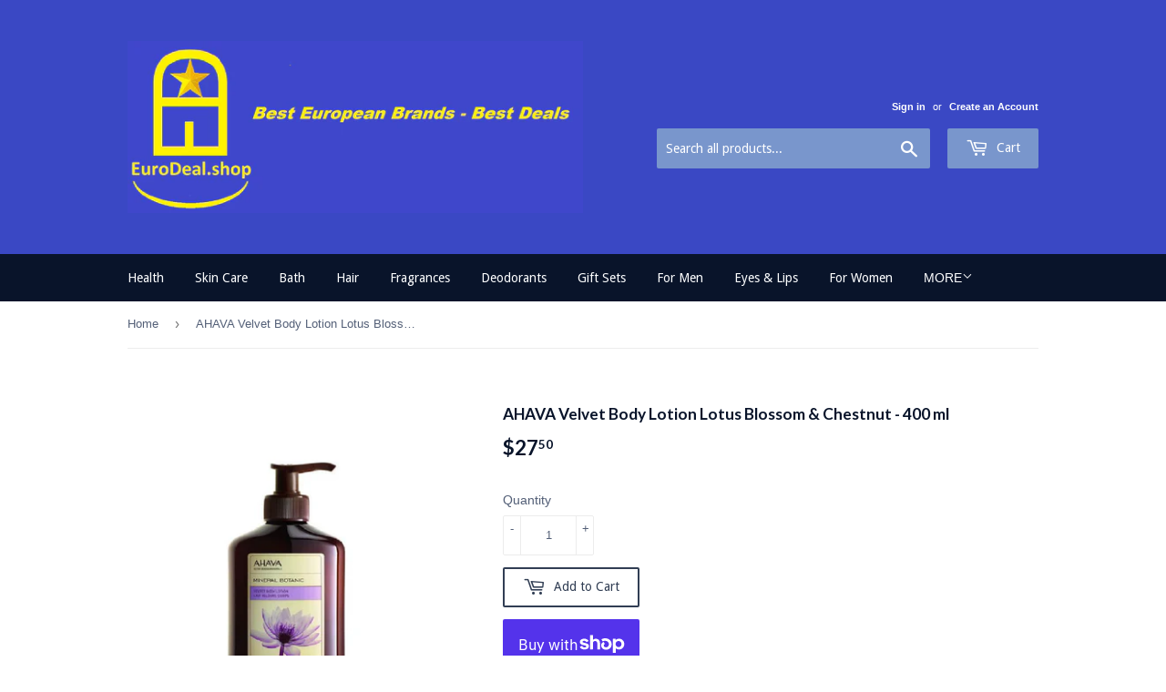

--- FILE ---
content_type: text/html; charset=utf-8
request_url: https://eurodeal.shop/products/ahava-deep-nourishing-hair-mask-250-ml
body_size: 32475
content:
<!doctype html>
<!--[if lt IE 7]><html class="no-js lt-ie9 lt-ie8 lt-ie7" lang="en"> <![endif]-->
<!--[if IE 7]><html class="no-js lt-ie9 lt-ie8" lang="en"> <![endif]-->
<!--[if IE 8]><html class="no-js lt-ie9" lang="en"> <![endif]-->
<!--[if IE 9 ]><html class="ie9 no-js"> <![endif]-->
<!--[if (gt IE 9)|!(IE)]><!--> <html class="no-touch no-js"> <!--<![endif]-->
<head>
  <meta name="p:domain_verify" content="e20c9811a93cdf854efe3f3cfb4cdcbe"/>
  <script>(function(H){H.className=H.className.replace(/\bno-js\b/,'js')})(document.documentElement)</script>
  <!-- Basic page needs ================================================== -->
  <meta charset="utf-8">
  <meta http-equiv="X-UA-Compatible" content="IE=edge,chrome=1">

  
  <link rel="shortcut icon" href="//eurodeal.shop/cdn/shop/files/ED_New2_cc0c8cc3-4ea6-4a7f-884e-39ce67e1f869_32x32.png?v=1645268125" type="image/png" />
  

  <!-- Title and description ================================================== -->
  <title>
  AHAVA Velvet Body Lotion Lotus Blossom &amp; Chestnut - 400 ml &ndash; Eurodeal.shop
  </title>


  
    <meta name="description" content="AHAVA Velvet Body Lotion Lotus Blossom &amp;amp; Chestnut  400 ml The luxurious, light lotion with the Dead Sea minerals and a moisturizing blend of soothing lotus flower, chestnut and shea butter nourish the sensitive skin. The lotion is perfectly matched and enhances the effect of the Mineral Botanic Cream Shower Lotus &amp;">
  

  <!-- Product meta ================================================== -->
  <!-- /snippets/social-meta-tags.liquid -->




<meta property="og:site_name" content="Eurodeal.shop">
<meta property="og:url" content="https://eurodeal.shop/products/ahava-deep-nourishing-hair-mask-250-ml">
<meta property="og:title" content="AHAVA Velvet Body Lotion Lotus Blossom & Chestnut - 400 ml">
<meta property="og:type" content="product">
<meta property="og:description" content="AHAVA Velvet Body Lotion Lotus Blossom &amp;amp; Chestnut  400 ml The luxurious, light lotion with the Dead Sea minerals and a moisturizing blend of soothing lotus flower, chestnut and shea butter nourish the sensitive skin. The lotion is perfectly matched and enhances the effect of the Mineral Botanic Cream Shower Lotus &amp;">

  <meta property="og:price:amount" content="27.50">
  <meta property="og:price:currency" content="USD">

<meta property="og:image" content="http://eurodeal.shop/cdn/shop/products/ahava-velvet-body-lotion-lotus_chestnut_1200x1200.jpg?v=1546364509"><meta property="og:image" content="http://eurodeal.shop/cdn/shop/products/Ahavalogo_e0973255-6e2f-4a3e-a781-52a6382c7ff7_1200x1200.png?v=1627312469">
<meta property="og:image:secure_url" content="https://eurodeal.shop/cdn/shop/products/ahava-velvet-body-lotion-lotus_chestnut_1200x1200.jpg?v=1546364509"><meta property="og:image:secure_url" content="https://eurodeal.shop/cdn/shop/products/Ahavalogo_e0973255-6e2f-4a3e-a781-52a6382c7ff7_1200x1200.png?v=1627312469">


<meta name="twitter:card" content="summary_large_image">
<meta name="twitter:title" content="AHAVA Velvet Body Lotion Lotus Blossom & Chestnut - 400 ml">
<meta name="twitter:description" content="AHAVA Velvet Body Lotion Lotus Blossom &amp;amp; Chestnut  400 ml The luxurious, light lotion with the Dead Sea minerals and a moisturizing blend of soothing lotus flower, chestnut and shea butter nourish the sensitive skin. The lotion is perfectly matched and enhances the effect of the Mineral Botanic Cream Shower Lotus &amp;">


  <!-- Helpers ================================================== -->
  <link rel="canonical" href="https://eurodeal.shop/products/ahava-deep-nourishing-hair-mask-250-ml">
  <meta name="viewport" content="width=device-width,initial-scale=1">

  <!-- CSS ================================================== -->
  <link href="//eurodeal.shop/cdn/shop/t/3/assets/theme.scss.css?v=68875020388661053361768310986" rel="stylesheet" type="text/css" media="all" />
  

  
    
    
    <link href="//fonts.googleapis.com/css?family=Lato:700" rel="stylesheet" type="text/css" media="all" />
  


  
    
    
    <link href="//fonts.googleapis.com/css?family=Droid+Sans:400" rel="stylesheet" type="text/css" media="all" />
  



  <!-- Header hook for plugins ================================================== -->
  <script>window.performance && window.performance.mark && window.performance.mark('shopify.content_for_header.start');</script><meta name="google-site-verification" content="qg_dZ-437fxdkHQzYHcN-uLsfLihTcbJGnfTC-GoCxg">
<meta id="shopify-digital-wallet" name="shopify-digital-wallet" content="/8354365498/digital_wallets/dialog">
<meta name="shopify-checkout-api-token" content="793679ff9fe726afef236b7da84e8a2d">
<meta id="in-context-paypal-metadata" data-shop-id="8354365498" data-venmo-supported="false" data-environment="production" data-locale="en_US" data-paypal-v4="true" data-currency="USD">
<link rel="alternate" hreflang="x-default" href="https://eurodeal.shop/products/ahava-deep-nourishing-hair-mask-250-ml">
<link rel="alternate" hreflang="en" href="https://eurodeal.shop/products/ahava-deep-nourishing-hair-mask-250-ml">
<link rel="alternate" hreflang="fr" href="https://eurodeal.shop/fr/products/ahava-deep-nourishing-hair-mask-250-ml">
<link rel="alternate" hreflang="de" href="https://eurodeal.shop/de/products/ahava-deep-nourishing-hair-mask-250-ml">
<link rel="alternate" hreflang="el" href="https://eurodeal.shop/el/products/ahava-deep-nourishing-hair-mask-250-ml">
<link rel="alternate" hreflang="it" href="https://eurodeal.shop/it/products/ahava-deep-nourishing-hair-mask-250-ml">
<link rel="alternate" hreflang="he" href="https://eurodeal.shop/he/products/ahava-deep-nourishing-hair-mask-250-ml">
<link rel="alternate" hreflang="ja" href="https://eurodeal.shop/ja/products/ahava-deep-nourishing-hair-mask-250-ml">
<link rel="alternate" hreflang="zh-Hans" href="https://eurodeal.shop/zh/products/ahava-deep-nourishing-hair-mask-250-ml">
<link rel="alternate" hreflang="pt" href="https://eurodeal.shop/pt/products/ahava-deep-nourishing-hair-mask-250-ml">
<link rel="alternate" hreflang="ru" href="https://eurodeal.shop/ru/products/ahava-deep-nourishing-hair-mask-250-ml">
<link rel="alternate" hreflang="uk" href="https://eurodeal.shop/uk/products/ahava-deep-nourishing-hair-mask-250-ml">
<link rel="alternate" hreflang="fa" href="https://eurodeal.shop/fa/products/ahava-deep-nourishing-hair-mask-250-ml">
<link rel="alternate" hreflang="ro" href="https://eurodeal.shop/ro/products/ahava-deep-nourishing-hair-mask-250-ml">
<link rel="alternate" hreflang="tr" href="https://eurodeal.shop/tr/products/ahava-deep-nourishing-hair-mask-250-ml">
<link rel="alternate" hreflang="id" href="https://eurodeal.shop/id/products/ahava-deep-nourishing-hair-mask-250-ml">
<link rel="alternate" hreflang="hi" href="https://eurodeal.shop/hi/products/ahava-deep-nourishing-hair-mask-250-ml">
<link rel="alternate" hreflang="nl" href="https://eurodeal.shop/nl/products/ahava-deep-nourishing-hair-mask-250-ml">
<link rel="alternate" hreflang="es" href="https://eurodeal.shop/es/products/ahava-deep-nourishing-hair-mask-250-ml">
<link rel="alternate" hreflang="en-DE" href="https://eurodeal.shop/en-de/products/ahava-deep-nourishing-hair-mask-250-ml">
<link rel="alternate" hreflang="zh-Hans-AC" href="https://eurodeal.shop/zh/products/ahava-deep-nourishing-hair-mask-250-ml">
<link rel="alternate" hreflang="zh-Hans-AD" href="https://eurodeal.shop/zh/products/ahava-deep-nourishing-hair-mask-250-ml">
<link rel="alternate" hreflang="zh-Hans-AE" href="https://eurodeal.shop/zh/products/ahava-deep-nourishing-hair-mask-250-ml">
<link rel="alternate" hreflang="zh-Hans-AF" href="https://eurodeal.shop/zh/products/ahava-deep-nourishing-hair-mask-250-ml">
<link rel="alternate" hreflang="zh-Hans-AG" href="https://eurodeal.shop/zh/products/ahava-deep-nourishing-hair-mask-250-ml">
<link rel="alternate" hreflang="zh-Hans-AI" href="https://eurodeal.shop/zh/products/ahava-deep-nourishing-hair-mask-250-ml">
<link rel="alternate" hreflang="zh-Hans-AL" href="https://eurodeal.shop/zh/products/ahava-deep-nourishing-hair-mask-250-ml">
<link rel="alternate" hreflang="zh-Hans-AM" href="https://eurodeal.shop/zh/products/ahava-deep-nourishing-hair-mask-250-ml">
<link rel="alternate" hreflang="zh-Hans-AO" href="https://eurodeal.shop/zh/products/ahava-deep-nourishing-hair-mask-250-ml">
<link rel="alternate" hreflang="zh-Hans-AR" href="https://eurodeal.shop/zh/products/ahava-deep-nourishing-hair-mask-250-ml">
<link rel="alternate" hreflang="zh-Hans-AT" href="https://eurodeal.shop/zh/products/ahava-deep-nourishing-hair-mask-250-ml">
<link rel="alternate" hreflang="zh-Hans-AU" href="https://eurodeal.shop/zh/products/ahava-deep-nourishing-hair-mask-250-ml">
<link rel="alternate" hreflang="zh-Hans-AW" href="https://eurodeal.shop/zh/products/ahava-deep-nourishing-hair-mask-250-ml">
<link rel="alternate" hreflang="zh-Hans-AX" href="https://eurodeal.shop/zh/products/ahava-deep-nourishing-hair-mask-250-ml">
<link rel="alternate" hreflang="zh-Hans-AZ" href="https://eurodeal.shop/zh/products/ahava-deep-nourishing-hair-mask-250-ml">
<link rel="alternate" hreflang="zh-Hans-BA" href="https://eurodeal.shop/zh/products/ahava-deep-nourishing-hair-mask-250-ml">
<link rel="alternate" hreflang="zh-Hans-BB" href="https://eurodeal.shop/zh/products/ahava-deep-nourishing-hair-mask-250-ml">
<link rel="alternate" hreflang="zh-Hans-BD" href="https://eurodeal.shop/zh/products/ahava-deep-nourishing-hair-mask-250-ml">
<link rel="alternate" hreflang="zh-Hans-BE" href="https://eurodeal.shop/zh/products/ahava-deep-nourishing-hair-mask-250-ml">
<link rel="alternate" hreflang="zh-Hans-BF" href="https://eurodeal.shop/zh/products/ahava-deep-nourishing-hair-mask-250-ml">
<link rel="alternate" hreflang="zh-Hans-BG" href="https://eurodeal.shop/zh/products/ahava-deep-nourishing-hair-mask-250-ml">
<link rel="alternate" hreflang="zh-Hans-BH" href="https://eurodeal.shop/zh/products/ahava-deep-nourishing-hair-mask-250-ml">
<link rel="alternate" hreflang="zh-Hans-BI" href="https://eurodeal.shop/zh/products/ahava-deep-nourishing-hair-mask-250-ml">
<link rel="alternate" hreflang="zh-Hans-BJ" href="https://eurodeal.shop/zh/products/ahava-deep-nourishing-hair-mask-250-ml">
<link rel="alternate" hreflang="zh-Hans-BL" href="https://eurodeal.shop/zh/products/ahava-deep-nourishing-hair-mask-250-ml">
<link rel="alternate" hreflang="zh-Hans-BM" href="https://eurodeal.shop/zh/products/ahava-deep-nourishing-hair-mask-250-ml">
<link rel="alternate" hreflang="zh-Hans-BN" href="https://eurodeal.shop/zh/products/ahava-deep-nourishing-hair-mask-250-ml">
<link rel="alternate" hreflang="zh-Hans-BO" href="https://eurodeal.shop/zh/products/ahava-deep-nourishing-hair-mask-250-ml">
<link rel="alternate" hreflang="zh-Hans-BQ" href="https://eurodeal.shop/zh/products/ahava-deep-nourishing-hair-mask-250-ml">
<link rel="alternate" hreflang="zh-Hans-BR" href="https://eurodeal.shop/zh/products/ahava-deep-nourishing-hair-mask-250-ml">
<link rel="alternate" hreflang="zh-Hans-BS" href="https://eurodeal.shop/zh/products/ahava-deep-nourishing-hair-mask-250-ml">
<link rel="alternate" hreflang="zh-Hans-BT" href="https://eurodeal.shop/zh/products/ahava-deep-nourishing-hair-mask-250-ml">
<link rel="alternate" hreflang="zh-Hans-BW" href="https://eurodeal.shop/zh/products/ahava-deep-nourishing-hair-mask-250-ml">
<link rel="alternate" hreflang="zh-Hans-BY" href="https://eurodeal.shop/zh/products/ahava-deep-nourishing-hair-mask-250-ml">
<link rel="alternate" hreflang="zh-Hans-BZ" href="https://eurodeal.shop/zh/products/ahava-deep-nourishing-hair-mask-250-ml">
<link rel="alternate" hreflang="zh-Hans-CA" href="https://eurodeal.shop/zh/products/ahava-deep-nourishing-hair-mask-250-ml">
<link rel="alternate" hreflang="zh-Hans-CC" href="https://eurodeal.shop/zh/products/ahava-deep-nourishing-hair-mask-250-ml">
<link rel="alternate" hreflang="zh-Hans-CD" href="https://eurodeal.shop/zh/products/ahava-deep-nourishing-hair-mask-250-ml">
<link rel="alternate" hreflang="zh-Hans-CF" href="https://eurodeal.shop/zh/products/ahava-deep-nourishing-hair-mask-250-ml">
<link rel="alternate" hreflang="zh-Hans-CG" href="https://eurodeal.shop/zh/products/ahava-deep-nourishing-hair-mask-250-ml">
<link rel="alternate" hreflang="zh-Hans-CH" href="https://eurodeal.shop/zh/products/ahava-deep-nourishing-hair-mask-250-ml">
<link rel="alternate" hreflang="zh-Hans-CI" href="https://eurodeal.shop/zh/products/ahava-deep-nourishing-hair-mask-250-ml">
<link rel="alternate" hreflang="zh-Hans-CK" href="https://eurodeal.shop/zh/products/ahava-deep-nourishing-hair-mask-250-ml">
<link rel="alternate" hreflang="zh-Hans-CL" href="https://eurodeal.shop/zh/products/ahava-deep-nourishing-hair-mask-250-ml">
<link rel="alternate" hreflang="zh-Hans-CM" href="https://eurodeal.shop/zh/products/ahava-deep-nourishing-hair-mask-250-ml">
<link rel="alternate" hreflang="zh-Hans-CN" href="https://eurodeal.shop/zh/products/ahava-deep-nourishing-hair-mask-250-ml">
<link rel="alternate" hreflang="zh-Hans-CO" href="https://eurodeal.shop/zh/products/ahava-deep-nourishing-hair-mask-250-ml">
<link rel="alternate" hreflang="zh-Hans-CR" href="https://eurodeal.shop/zh/products/ahava-deep-nourishing-hair-mask-250-ml">
<link rel="alternate" hreflang="zh-Hans-CV" href="https://eurodeal.shop/zh/products/ahava-deep-nourishing-hair-mask-250-ml">
<link rel="alternate" hreflang="zh-Hans-CW" href="https://eurodeal.shop/zh/products/ahava-deep-nourishing-hair-mask-250-ml">
<link rel="alternate" hreflang="zh-Hans-CX" href="https://eurodeal.shop/zh/products/ahava-deep-nourishing-hair-mask-250-ml">
<link rel="alternate" hreflang="zh-Hans-CY" href="https://eurodeal.shop/zh/products/ahava-deep-nourishing-hair-mask-250-ml">
<link rel="alternate" hreflang="zh-Hans-CZ" href="https://eurodeal.shop/zh/products/ahava-deep-nourishing-hair-mask-250-ml">
<link rel="alternate" hreflang="zh-Hans-DJ" href="https://eurodeal.shop/zh/products/ahava-deep-nourishing-hair-mask-250-ml">
<link rel="alternate" hreflang="zh-Hans-DK" href="https://eurodeal.shop/zh/products/ahava-deep-nourishing-hair-mask-250-ml">
<link rel="alternate" hreflang="zh-Hans-DM" href="https://eurodeal.shop/zh/products/ahava-deep-nourishing-hair-mask-250-ml">
<link rel="alternate" hreflang="zh-Hans-DO" href="https://eurodeal.shop/zh/products/ahava-deep-nourishing-hair-mask-250-ml">
<link rel="alternate" hreflang="zh-Hans-DZ" href="https://eurodeal.shop/zh/products/ahava-deep-nourishing-hair-mask-250-ml">
<link rel="alternate" hreflang="zh-Hans-EC" href="https://eurodeal.shop/zh/products/ahava-deep-nourishing-hair-mask-250-ml">
<link rel="alternate" hreflang="zh-Hans-EE" href="https://eurodeal.shop/zh/products/ahava-deep-nourishing-hair-mask-250-ml">
<link rel="alternate" hreflang="zh-Hans-EG" href="https://eurodeal.shop/zh/products/ahava-deep-nourishing-hair-mask-250-ml">
<link rel="alternate" hreflang="zh-Hans-EH" href="https://eurodeal.shop/zh/products/ahava-deep-nourishing-hair-mask-250-ml">
<link rel="alternate" hreflang="zh-Hans-ER" href="https://eurodeal.shop/zh/products/ahava-deep-nourishing-hair-mask-250-ml">
<link rel="alternate" hreflang="zh-Hans-ES" href="https://eurodeal.shop/zh/products/ahava-deep-nourishing-hair-mask-250-ml">
<link rel="alternate" hreflang="zh-Hans-ET" href="https://eurodeal.shop/zh/products/ahava-deep-nourishing-hair-mask-250-ml">
<link rel="alternate" hreflang="zh-Hans-FI" href="https://eurodeal.shop/zh/products/ahava-deep-nourishing-hair-mask-250-ml">
<link rel="alternate" hreflang="zh-Hans-FJ" href="https://eurodeal.shop/zh/products/ahava-deep-nourishing-hair-mask-250-ml">
<link rel="alternate" hreflang="zh-Hans-FK" href="https://eurodeal.shop/zh/products/ahava-deep-nourishing-hair-mask-250-ml">
<link rel="alternate" hreflang="zh-Hans-FO" href="https://eurodeal.shop/zh/products/ahava-deep-nourishing-hair-mask-250-ml">
<link rel="alternate" hreflang="zh-Hans-FR" href="https://eurodeal.shop/zh/products/ahava-deep-nourishing-hair-mask-250-ml">
<link rel="alternate" hreflang="zh-Hans-GA" href="https://eurodeal.shop/zh/products/ahava-deep-nourishing-hair-mask-250-ml">
<link rel="alternate" hreflang="zh-Hans-GB" href="https://eurodeal.shop/zh/products/ahava-deep-nourishing-hair-mask-250-ml">
<link rel="alternate" hreflang="zh-Hans-GD" href="https://eurodeal.shop/zh/products/ahava-deep-nourishing-hair-mask-250-ml">
<link rel="alternate" hreflang="zh-Hans-GE" href="https://eurodeal.shop/zh/products/ahava-deep-nourishing-hair-mask-250-ml">
<link rel="alternate" hreflang="zh-Hans-GF" href="https://eurodeal.shop/zh/products/ahava-deep-nourishing-hair-mask-250-ml">
<link rel="alternate" hreflang="zh-Hans-GG" href="https://eurodeal.shop/zh/products/ahava-deep-nourishing-hair-mask-250-ml">
<link rel="alternate" hreflang="zh-Hans-GH" href="https://eurodeal.shop/zh/products/ahava-deep-nourishing-hair-mask-250-ml">
<link rel="alternate" hreflang="zh-Hans-GI" href="https://eurodeal.shop/zh/products/ahava-deep-nourishing-hair-mask-250-ml">
<link rel="alternate" hreflang="zh-Hans-GL" href="https://eurodeal.shop/zh/products/ahava-deep-nourishing-hair-mask-250-ml">
<link rel="alternate" hreflang="zh-Hans-GM" href="https://eurodeal.shop/zh/products/ahava-deep-nourishing-hair-mask-250-ml">
<link rel="alternate" hreflang="zh-Hans-GN" href="https://eurodeal.shop/zh/products/ahava-deep-nourishing-hair-mask-250-ml">
<link rel="alternate" hreflang="zh-Hans-GP" href="https://eurodeal.shop/zh/products/ahava-deep-nourishing-hair-mask-250-ml">
<link rel="alternate" hreflang="zh-Hans-GQ" href="https://eurodeal.shop/zh/products/ahava-deep-nourishing-hair-mask-250-ml">
<link rel="alternate" hreflang="zh-Hans-GR" href="https://eurodeal.shop/zh/products/ahava-deep-nourishing-hair-mask-250-ml">
<link rel="alternate" hreflang="zh-Hans-GS" href="https://eurodeal.shop/zh/products/ahava-deep-nourishing-hair-mask-250-ml">
<link rel="alternate" hreflang="zh-Hans-GT" href="https://eurodeal.shop/zh/products/ahava-deep-nourishing-hair-mask-250-ml">
<link rel="alternate" hreflang="zh-Hans-GW" href="https://eurodeal.shop/zh/products/ahava-deep-nourishing-hair-mask-250-ml">
<link rel="alternate" hreflang="zh-Hans-GY" href="https://eurodeal.shop/zh/products/ahava-deep-nourishing-hair-mask-250-ml">
<link rel="alternate" hreflang="zh-Hans-HK" href="https://eurodeal.shop/zh/products/ahava-deep-nourishing-hair-mask-250-ml">
<link rel="alternate" hreflang="zh-Hans-HN" href="https://eurodeal.shop/zh/products/ahava-deep-nourishing-hair-mask-250-ml">
<link rel="alternate" hreflang="zh-Hans-HR" href="https://eurodeal.shop/zh/products/ahava-deep-nourishing-hair-mask-250-ml">
<link rel="alternate" hreflang="zh-Hans-HT" href="https://eurodeal.shop/zh/products/ahava-deep-nourishing-hair-mask-250-ml">
<link rel="alternate" hreflang="zh-Hans-HU" href="https://eurodeal.shop/zh/products/ahava-deep-nourishing-hair-mask-250-ml">
<link rel="alternate" hreflang="zh-Hans-ID" href="https://eurodeal.shop/zh/products/ahava-deep-nourishing-hair-mask-250-ml">
<link rel="alternate" hreflang="zh-Hans-IE" href="https://eurodeal.shop/zh/products/ahava-deep-nourishing-hair-mask-250-ml">
<link rel="alternate" hreflang="zh-Hans-IL" href="https://eurodeal.shop/zh/products/ahava-deep-nourishing-hair-mask-250-ml">
<link rel="alternate" hreflang="zh-Hans-IM" href="https://eurodeal.shop/zh/products/ahava-deep-nourishing-hair-mask-250-ml">
<link rel="alternate" hreflang="zh-Hans-IN" href="https://eurodeal.shop/zh/products/ahava-deep-nourishing-hair-mask-250-ml">
<link rel="alternate" hreflang="zh-Hans-IO" href="https://eurodeal.shop/zh/products/ahava-deep-nourishing-hair-mask-250-ml">
<link rel="alternate" hreflang="zh-Hans-IQ" href="https://eurodeal.shop/zh/products/ahava-deep-nourishing-hair-mask-250-ml">
<link rel="alternate" hreflang="zh-Hans-IS" href="https://eurodeal.shop/zh/products/ahava-deep-nourishing-hair-mask-250-ml">
<link rel="alternate" hreflang="zh-Hans-IT" href="https://eurodeal.shop/zh/products/ahava-deep-nourishing-hair-mask-250-ml">
<link rel="alternate" hreflang="zh-Hans-JE" href="https://eurodeal.shop/zh/products/ahava-deep-nourishing-hair-mask-250-ml">
<link rel="alternate" hreflang="zh-Hans-JM" href="https://eurodeal.shop/zh/products/ahava-deep-nourishing-hair-mask-250-ml">
<link rel="alternate" hreflang="zh-Hans-JO" href="https://eurodeal.shop/zh/products/ahava-deep-nourishing-hair-mask-250-ml">
<link rel="alternate" hreflang="zh-Hans-JP" href="https://eurodeal.shop/zh/products/ahava-deep-nourishing-hair-mask-250-ml">
<link rel="alternate" hreflang="zh-Hans-KE" href="https://eurodeal.shop/zh/products/ahava-deep-nourishing-hair-mask-250-ml">
<link rel="alternate" hreflang="zh-Hans-KG" href="https://eurodeal.shop/zh/products/ahava-deep-nourishing-hair-mask-250-ml">
<link rel="alternate" hreflang="zh-Hans-KH" href="https://eurodeal.shop/zh/products/ahava-deep-nourishing-hair-mask-250-ml">
<link rel="alternate" hreflang="zh-Hans-KI" href="https://eurodeal.shop/zh/products/ahava-deep-nourishing-hair-mask-250-ml">
<link rel="alternate" hreflang="zh-Hans-KM" href="https://eurodeal.shop/zh/products/ahava-deep-nourishing-hair-mask-250-ml">
<link rel="alternate" hreflang="zh-Hans-KN" href="https://eurodeal.shop/zh/products/ahava-deep-nourishing-hair-mask-250-ml">
<link rel="alternate" hreflang="zh-Hans-KR" href="https://eurodeal.shop/zh/products/ahava-deep-nourishing-hair-mask-250-ml">
<link rel="alternate" hreflang="zh-Hans-KW" href="https://eurodeal.shop/zh/products/ahava-deep-nourishing-hair-mask-250-ml">
<link rel="alternate" hreflang="zh-Hans-KY" href="https://eurodeal.shop/zh/products/ahava-deep-nourishing-hair-mask-250-ml">
<link rel="alternate" hreflang="zh-Hans-KZ" href="https://eurodeal.shop/zh/products/ahava-deep-nourishing-hair-mask-250-ml">
<link rel="alternate" hreflang="zh-Hans-LA" href="https://eurodeal.shop/zh/products/ahava-deep-nourishing-hair-mask-250-ml">
<link rel="alternate" hreflang="zh-Hans-LB" href="https://eurodeal.shop/zh/products/ahava-deep-nourishing-hair-mask-250-ml">
<link rel="alternate" hreflang="zh-Hans-LC" href="https://eurodeal.shop/zh/products/ahava-deep-nourishing-hair-mask-250-ml">
<link rel="alternate" hreflang="zh-Hans-LI" href="https://eurodeal.shop/zh/products/ahava-deep-nourishing-hair-mask-250-ml">
<link rel="alternate" hreflang="zh-Hans-LK" href="https://eurodeal.shop/zh/products/ahava-deep-nourishing-hair-mask-250-ml">
<link rel="alternate" hreflang="zh-Hans-LR" href="https://eurodeal.shop/zh/products/ahava-deep-nourishing-hair-mask-250-ml">
<link rel="alternate" hreflang="zh-Hans-LS" href="https://eurodeal.shop/zh/products/ahava-deep-nourishing-hair-mask-250-ml">
<link rel="alternate" hreflang="zh-Hans-LT" href="https://eurodeal.shop/zh/products/ahava-deep-nourishing-hair-mask-250-ml">
<link rel="alternate" hreflang="zh-Hans-LU" href="https://eurodeal.shop/zh/products/ahava-deep-nourishing-hair-mask-250-ml">
<link rel="alternate" hreflang="zh-Hans-LV" href="https://eurodeal.shop/zh/products/ahava-deep-nourishing-hair-mask-250-ml">
<link rel="alternate" hreflang="zh-Hans-LY" href="https://eurodeal.shop/zh/products/ahava-deep-nourishing-hair-mask-250-ml">
<link rel="alternate" hreflang="zh-Hans-MA" href="https://eurodeal.shop/zh/products/ahava-deep-nourishing-hair-mask-250-ml">
<link rel="alternate" hreflang="zh-Hans-MC" href="https://eurodeal.shop/zh/products/ahava-deep-nourishing-hair-mask-250-ml">
<link rel="alternate" hreflang="zh-Hans-MD" href="https://eurodeal.shop/zh/products/ahava-deep-nourishing-hair-mask-250-ml">
<link rel="alternate" hreflang="zh-Hans-ME" href="https://eurodeal.shop/zh/products/ahava-deep-nourishing-hair-mask-250-ml">
<link rel="alternate" hreflang="zh-Hans-MF" href="https://eurodeal.shop/zh/products/ahava-deep-nourishing-hair-mask-250-ml">
<link rel="alternate" hreflang="zh-Hans-MG" href="https://eurodeal.shop/zh/products/ahava-deep-nourishing-hair-mask-250-ml">
<link rel="alternate" hreflang="zh-Hans-MK" href="https://eurodeal.shop/zh/products/ahava-deep-nourishing-hair-mask-250-ml">
<link rel="alternate" hreflang="zh-Hans-ML" href="https://eurodeal.shop/zh/products/ahava-deep-nourishing-hair-mask-250-ml">
<link rel="alternate" hreflang="zh-Hans-MM" href="https://eurodeal.shop/zh/products/ahava-deep-nourishing-hair-mask-250-ml">
<link rel="alternate" hreflang="zh-Hans-MN" href="https://eurodeal.shop/zh/products/ahava-deep-nourishing-hair-mask-250-ml">
<link rel="alternate" hreflang="zh-Hans-MO" href="https://eurodeal.shop/zh/products/ahava-deep-nourishing-hair-mask-250-ml">
<link rel="alternate" hreflang="zh-Hans-MQ" href="https://eurodeal.shop/zh/products/ahava-deep-nourishing-hair-mask-250-ml">
<link rel="alternate" hreflang="zh-Hans-MR" href="https://eurodeal.shop/zh/products/ahava-deep-nourishing-hair-mask-250-ml">
<link rel="alternate" hreflang="zh-Hans-MS" href="https://eurodeal.shop/zh/products/ahava-deep-nourishing-hair-mask-250-ml">
<link rel="alternate" hreflang="zh-Hans-MT" href="https://eurodeal.shop/zh/products/ahava-deep-nourishing-hair-mask-250-ml">
<link rel="alternate" hreflang="zh-Hans-MU" href="https://eurodeal.shop/zh/products/ahava-deep-nourishing-hair-mask-250-ml">
<link rel="alternate" hreflang="zh-Hans-MV" href="https://eurodeal.shop/zh/products/ahava-deep-nourishing-hair-mask-250-ml">
<link rel="alternate" hreflang="zh-Hans-MW" href="https://eurodeal.shop/zh/products/ahava-deep-nourishing-hair-mask-250-ml">
<link rel="alternate" hreflang="zh-Hans-MX" href="https://eurodeal.shop/zh/products/ahava-deep-nourishing-hair-mask-250-ml">
<link rel="alternate" hreflang="zh-Hans-MY" href="https://eurodeal.shop/zh/products/ahava-deep-nourishing-hair-mask-250-ml">
<link rel="alternate" hreflang="zh-Hans-MZ" href="https://eurodeal.shop/zh/products/ahava-deep-nourishing-hair-mask-250-ml">
<link rel="alternate" hreflang="zh-Hans-NA" href="https://eurodeal.shop/zh/products/ahava-deep-nourishing-hair-mask-250-ml">
<link rel="alternate" hreflang="zh-Hans-NC" href="https://eurodeal.shop/zh/products/ahava-deep-nourishing-hair-mask-250-ml">
<link rel="alternate" hreflang="zh-Hans-NE" href="https://eurodeal.shop/zh/products/ahava-deep-nourishing-hair-mask-250-ml">
<link rel="alternate" hreflang="zh-Hans-NF" href="https://eurodeal.shop/zh/products/ahava-deep-nourishing-hair-mask-250-ml">
<link rel="alternate" hreflang="zh-Hans-NG" href="https://eurodeal.shop/zh/products/ahava-deep-nourishing-hair-mask-250-ml">
<link rel="alternate" hreflang="zh-Hans-NI" href="https://eurodeal.shop/zh/products/ahava-deep-nourishing-hair-mask-250-ml">
<link rel="alternate" hreflang="zh-Hans-NL" href="https://eurodeal.shop/zh/products/ahava-deep-nourishing-hair-mask-250-ml">
<link rel="alternate" hreflang="zh-Hans-NO" href="https://eurodeal.shop/zh/products/ahava-deep-nourishing-hair-mask-250-ml">
<link rel="alternate" hreflang="zh-Hans-NP" href="https://eurodeal.shop/zh/products/ahava-deep-nourishing-hair-mask-250-ml">
<link rel="alternate" hreflang="zh-Hans-NR" href="https://eurodeal.shop/zh/products/ahava-deep-nourishing-hair-mask-250-ml">
<link rel="alternate" hreflang="zh-Hans-NU" href="https://eurodeal.shop/zh/products/ahava-deep-nourishing-hair-mask-250-ml">
<link rel="alternate" hreflang="zh-Hans-NZ" href="https://eurodeal.shop/zh/products/ahava-deep-nourishing-hair-mask-250-ml">
<link rel="alternate" hreflang="zh-Hans-OM" href="https://eurodeal.shop/zh/products/ahava-deep-nourishing-hair-mask-250-ml">
<link rel="alternate" hreflang="zh-Hans-PA" href="https://eurodeal.shop/zh/products/ahava-deep-nourishing-hair-mask-250-ml">
<link rel="alternate" hreflang="zh-Hans-PE" href="https://eurodeal.shop/zh/products/ahava-deep-nourishing-hair-mask-250-ml">
<link rel="alternate" hreflang="zh-Hans-PF" href="https://eurodeal.shop/zh/products/ahava-deep-nourishing-hair-mask-250-ml">
<link rel="alternate" hreflang="zh-Hans-PG" href="https://eurodeal.shop/zh/products/ahava-deep-nourishing-hair-mask-250-ml">
<link rel="alternate" hreflang="zh-Hans-PH" href="https://eurodeal.shop/zh/products/ahava-deep-nourishing-hair-mask-250-ml">
<link rel="alternate" hreflang="zh-Hans-PK" href="https://eurodeal.shop/zh/products/ahava-deep-nourishing-hair-mask-250-ml">
<link rel="alternate" hreflang="zh-Hans-PL" href="https://eurodeal.shop/zh/products/ahava-deep-nourishing-hair-mask-250-ml">
<link rel="alternate" hreflang="zh-Hans-PM" href="https://eurodeal.shop/zh/products/ahava-deep-nourishing-hair-mask-250-ml">
<link rel="alternate" hreflang="zh-Hans-PN" href="https://eurodeal.shop/zh/products/ahava-deep-nourishing-hair-mask-250-ml">
<link rel="alternate" hreflang="zh-Hans-PS" href="https://eurodeal.shop/zh/products/ahava-deep-nourishing-hair-mask-250-ml">
<link rel="alternate" hreflang="zh-Hans-PT" href="https://eurodeal.shop/zh/products/ahava-deep-nourishing-hair-mask-250-ml">
<link rel="alternate" hreflang="zh-Hans-PY" href="https://eurodeal.shop/zh/products/ahava-deep-nourishing-hair-mask-250-ml">
<link rel="alternate" hreflang="zh-Hans-QA" href="https://eurodeal.shop/zh/products/ahava-deep-nourishing-hair-mask-250-ml">
<link rel="alternate" hreflang="zh-Hans-RE" href="https://eurodeal.shop/zh/products/ahava-deep-nourishing-hair-mask-250-ml">
<link rel="alternate" hreflang="zh-Hans-RO" href="https://eurodeal.shop/zh/products/ahava-deep-nourishing-hair-mask-250-ml">
<link rel="alternate" hreflang="zh-Hans-RS" href="https://eurodeal.shop/zh/products/ahava-deep-nourishing-hair-mask-250-ml">
<link rel="alternate" hreflang="zh-Hans-RU" href="https://eurodeal.shop/zh/products/ahava-deep-nourishing-hair-mask-250-ml">
<link rel="alternate" hreflang="zh-Hans-RW" href="https://eurodeal.shop/zh/products/ahava-deep-nourishing-hair-mask-250-ml">
<link rel="alternate" hreflang="zh-Hans-SA" href="https://eurodeal.shop/zh/products/ahava-deep-nourishing-hair-mask-250-ml">
<link rel="alternate" hreflang="zh-Hans-SB" href="https://eurodeal.shop/zh/products/ahava-deep-nourishing-hair-mask-250-ml">
<link rel="alternate" hreflang="zh-Hans-SC" href="https://eurodeal.shop/zh/products/ahava-deep-nourishing-hair-mask-250-ml">
<link rel="alternate" hreflang="zh-Hans-SD" href="https://eurodeal.shop/zh/products/ahava-deep-nourishing-hair-mask-250-ml">
<link rel="alternate" hreflang="zh-Hans-SE" href="https://eurodeal.shop/zh/products/ahava-deep-nourishing-hair-mask-250-ml">
<link rel="alternate" hreflang="zh-Hans-SG" href="https://eurodeal.shop/zh/products/ahava-deep-nourishing-hair-mask-250-ml">
<link rel="alternate" hreflang="zh-Hans-SH" href="https://eurodeal.shop/zh/products/ahava-deep-nourishing-hair-mask-250-ml">
<link rel="alternate" hreflang="zh-Hans-SI" href="https://eurodeal.shop/zh/products/ahava-deep-nourishing-hair-mask-250-ml">
<link rel="alternate" hreflang="zh-Hans-SJ" href="https://eurodeal.shop/zh/products/ahava-deep-nourishing-hair-mask-250-ml">
<link rel="alternate" hreflang="zh-Hans-SK" href="https://eurodeal.shop/zh/products/ahava-deep-nourishing-hair-mask-250-ml">
<link rel="alternate" hreflang="zh-Hans-SL" href="https://eurodeal.shop/zh/products/ahava-deep-nourishing-hair-mask-250-ml">
<link rel="alternate" hreflang="zh-Hans-SM" href="https://eurodeal.shop/zh/products/ahava-deep-nourishing-hair-mask-250-ml">
<link rel="alternate" hreflang="zh-Hans-SN" href="https://eurodeal.shop/zh/products/ahava-deep-nourishing-hair-mask-250-ml">
<link rel="alternate" hreflang="zh-Hans-SO" href="https://eurodeal.shop/zh/products/ahava-deep-nourishing-hair-mask-250-ml">
<link rel="alternate" hreflang="zh-Hans-SR" href="https://eurodeal.shop/zh/products/ahava-deep-nourishing-hair-mask-250-ml">
<link rel="alternate" hreflang="zh-Hans-SS" href="https://eurodeal.shop/zh/products/ahava-deep-nourishing-hair-mask-250-ml">
<link rel="alternate" hreflang="zh-Hans-ST" href="https://eurodeal.shop/zh/products/ahava-deep-nourishing-hair-mask-250-ml">
<link rel="alternate" hreflang="zh-Hans-SV" href="https://eurodeal.shop/zh/products/ahava-deep-nourishing-hair-mask-250-ml">
<link rel="alternate" hreflang="zh-Hans-SX" href="https://eurodeal.shop/zh/products/ahava-deep-nourishing-hair-mask-250-ml">
<link rel="alternate" hreflang="zh-Hans-SZ" href="https://eurodeal.shop/zh/products/ahava-deep-nourishing-hair-mask-250-ml">
<link rel="alternate" hreflang="zh-Hans-TA" href="https://eurodeal.shop/zh/products/ahava-deep-nourishing-hair-mask-250-ml">
<link rel="alternate" hreflang="zh-Hans-TC" href="https://eurodeal.shop/zh/products/ahava-deep-nourishing-hair-mask-250-ml">
<link rel="alternate" hreflang="zh-Hans-TD" href="https://eurodeal.shop/zh/products/ahava-deep-nourishing-hair-mask-250-ml">
<link rel="alternate" hreflang="zh-Hans-TF" href="https://eurodeal.shop/zh/products/ahava-deep-nourishing-hair-mask-250-ml">
<link rel="alternate" hreflang="zh-Hans-TG" href="https://eurodeal.shop/zh/products/ahava-deep-nourishing-hair-mask-250-ml">
<link rel="alternate" hreflang="zh-Hans-TH" href="https://eurodeal.shop/zh/products/ahava-deep-nourishing-hair-mask-250-ml">
<link rel="alternate" hreflang="zh-Hans-TJ" href="https://eurodeal.shop/zh/products/ahava-deep-nourishing-hair-mask-250-ml">
<link rel="alternate" hreflang="zh-Hans-TK" href="https://eurodeal.shop/zh/products/ahava-deep-nourishing-hair-mask-250-ml">
<link rel="alternate" hreflang="zh-Hans-TL" href="https://eurodeal.shop/zh/products/ahava-deep-nourishing-hair-mask-250-ml">
<link rel="alternate" hreflang="zh-Hans-TM" href="https://eurodeal.shop/zh/products/ahava-deep-nourishing-hair-mask-250-ml">
<link rel="alternate" hreflang="zh-Hans-TN" href="https://eurodeal.shop/zh/products/ahava-deep-nourishing-hair-mask-250-ml">
<link rel="alternate" hreflang="zh-Hans-TO" href="https://eurodeal.shop/zh/products/ahava-deep-nourishing-hair-mask-250-ml">
<link rel="alternate" hreflang="zh-Hans-TR" href="https://eurodeal.shop/zh/products/ahava-deep-nourishing-hair-mask-250-ml">
<link rel="alternate" hreflang="zh-Hans-TT" href="https://eurodeal.shop/zh/products/ahava-deep-nourishing-hair-mask-250-ml">
<link rel="alternate" hreflang="zh-Hans-TV" href="https://eurodeal.shop/zh/products/ahava-deep-nourishing-hair-mask-250-ml">
<link rel="alternate" hreflang="zh-Hans-TW" href="https://eurodeal.shop/zh/products/ahava-deep-nourishing-hair-mask-250-ml">
<link rel="alternate" hreflang="zh-Hans-TZ" href="https://eurodeal.shop/zh/products/ahava-deep-nourishing-hair-mask-250-ml">
<link rel="alternate" hreflang="zh-Hans-UA" href="https://eurodeal.shop/zh/products/ahava-deep-nourishing-hair-mask-250-ml">
<link rel="alternate" hreflang="zh-Hans-UG" href="https://eurodeal.shop/zh/products/ahava-deep-nourishing-hair-mask-250-ml">
<link rel="alternate" hreflang="zh-Hans-UM" href="https://eurodeal.shop/zh/products/ahava-deep-nourishing-hair-mask-250-ml">
<link rel="alternate" hreflang="zh-Hans-US" href="https://eurodeal.shop/zh/products/ahava-deep-nourishing-hair-mask-250-ml">
<link rel="alternate" hreflang="zh-Hans-UY" href="https://eurodeal.shop/zh/products/ahava-deep-nourishing-hair-mask-250-ml">
<link rel="alternate" hreflang="zh-Hans-UZ" href="https://eurodeal.shop/zh/products/ahava-deep-nourishing-hair-mask-250-ml">
<link rel="alternate" hreflang="zh-Hans-VA" href="https://eurodeal.shop/zh/products/ahava-deep-nourishing-hair-mask-250-ml">
<link rel="alternate" hreflang="zh-Hans-VC" href="https://eurodeal.shop/zh/products/ahava-deep-nourishing-hair-mask-250-ml">
<link rel="alternate" hreflang="zh-Hans-VE" href="https://eurodeal.shop/zh/products/ahava-deep-nourishing-hair-mask-250-ml">
<link rel="alternate" hreflang="zh-Hans-VG" href="https://eurodeal.shop/zh/products/ahava-deep-nourishing-hair-mask-250-ml">
<link rel="alternate" hreflang="zh-Hans-VN" href="https://eurodeal.shop/zh/products/ahava-deep-nourishing-hair-mask-250-ml">
<link rel="alternate" hreflang="zh-Hans-VU" href="https://eurodeal.shop/zh/products/ahava-deep-nourishing-hair-mask-250-ml">
<link rel="alternate" hreflang="zh-Hans-WF" href="https://eurodeal.shop/zh/products/ahava-deep-nourishing-hair-mask-250-ml">
<link rel="alternate" hreflang="zh-Hans-WS" href="https://eurodeal.shop/zh/products/ahava-deep-nourishing-hair-mask-250-ml">
<link rel="alternate" hreflang="zh-Hans-XK" href="https://eurodeal.shop/zh/products/ahava-deep-nourishing-hair-mask-250-ml">
<link rel="alternate" hreflang="zh-Hans-YE" href="https://eurodeal.shop/zh/products/ahava-deep-nourishing-hair-mask-250-ml">
<link rel="alternate" hreflang="zh-Hans-YT" href="https://eurodeal.shop/zh/products/ahava-deep-nourishing-hair-mask-250-ml">
<link rel="alternate" hreflang="zh-Hans-ZA" href="https://eurodeal.shop/zh/products/ahava-deep-nourishing-hair-mask-250-ml">
<link rel="alternate" hreflang="zh-Hans-ZM" href="https://eurodeal.shop/zh/products/ahava-deep-nourishing-hair-mask-250-ml">
<link rel="alternate" hreflang="zh-Hans-ZW" href="https://eurodeal.shop/zh/products/ahava-deep-nourishing-hair-mask-250-ml">
<link rel="alternate" type="application/json+oembed" href="https://eurodeal.shop/products/ahava-deep-nourishing-hair-mask-250-ml.oembed">
<script async="async" src="/checkouts/internal/preloads.js?locale=en-US"></script>
<link rel="preconnect" href="https://shop.app" crossorigin="anonymous">
<script async="async" src="https://shop.app/checkouts/internal/preloads.js?locale=en-US&shop_id=8354365498" crossorigin="anonymous"></script>
<script id="apple-pay-shop-capabilities" type="application/json">{"shopId":8354365498,"countryCode":"DE","currencyCode":"USD","merchantCapabilities":["supports3DS"],"merchantId":"gid:\/\/shopify\/Shop\/8354365498","merchantName":"Eurodeal.shop","requiredBillingContactFields":["postalAddress","email"],"requiredShippingContactFields":["postalAddress","email"],"shippingType":"shipping","supportedNetworks":["visa","maestro","masterCard","amex"],"total":{"type":"pending","label":"Eurodeal.shop","amount":"1.00"},"shopifyPaymentsEnabled":true,"supportsSubscriptions":true}</script>
<script id="shopify-features" type="application/json">{"accessToken":"793679ff9fe726afef236b7da84e8a2d","betas":["rich-media-storefront-analytics"],"domain":"eurodeal.shop","predictiveSearch":true,"shopId":8354365498,"locale":"en"}</script>
<script>var Shopify = Shopify || {};
Shopify.shop = "eugreat-price.myshopify.com";
Shopify.locale = "en";
Shopify.currency = {"active":"USD","rate":"1.0"};
Shopify.country = "US";
Shopify.theme = {"name":"Supply","id":32104087610,"schema_name":"Supply","schema_version":"3.3.1","theme_store_id":679,"role":"main"};
Shopify.theme.handle = "null";
Shopify.theme.style = {"id":null,"handle":null};
Shopify.cdnHost = "eurodeal.shop/cdn";
Shopify.routes = Shopify.routes || {};
Shopify.routes.root = "/";</script>
<script type="module">!function(o){(o.Shopify=o.Shopify||{}).modules=!0}(window);</script>
<script>!function(o){function n(){var o=[];function n(){o.push(Array.prototype.slice.apply(arguments))}return n.q=o,n}var t=o.Shopify=o.Shopify||{};t.loadFeatures=n(),t.autoloadFeatures=n()}(window);</script>
<script>
  window.ShopifyPay = window.ShopifyPay || {};
  window.ShopifyPay.apiHost = "shop.app\/pay";
  window.ShopifyPay.redirectState = null;
</script>
<script id="shop-js-analytics" type="application/json">{"pageType":"product"}</script>
<script defer="defer" async type="module" src="//eurodeal.shop/cdn/shopifycloud/shop-js/modules/v2/client.init-shop-cart-sync_IZsNAliE.en.esm.js"></script>
<script defer="defer" async type="module" src="//eurodeal.shop/cdn/shopifycloud/shop-js/modules/v2/chunk.common_0OUaOowp.esm.js"></script>
<script type="module">
  await import("//eurodeal.shop/cdn/shopifycloud/shop-js/modules/v2/client.init-shop-cart-sync_IZsNAliE.en.esm.js");
await import("//eurodeal.shop/cdn/shopifycloud/shop-js/modules/v2/chunk.common_0OUaOowp.esm.js");

  window.Shopify.SignInWithShop?.initShopCartSync?.({"fedCMEnabled":true,"windoidEnabled":true});

</script>
<script>
  window.Shopify = window.Shopify || {};
  if (!window.Shopify.featureAssets) window.Shopify.featureAssets = {};
  window.Shopify.featureAssets['shop-js'] = {"shop-cart-sync":["modules/v2/client.shop-cart-sync_DLOhI_0X.en.esm.js","modules/v2/chunk.common_0OUaOowp.esm.js"],"init-fed-cm":["modules/v2/client.init-fed-cm_C6YtU0w6.en.esm.js","modules/v2/chunk.common_0OUaOowp.esm.js"],"shop-button":["modules/v2/client.shop-button_BCMx7GTG.en.esm.js","modules/v2/chunk.common_0OUaOowp.esm.js"],"shop-cash-offers":["modules/v2/client.shop-cash-offers_BT26qb5j.en.esm.js","modules/v2/chunk.common_0OUaOowp.esm.js","modules/v2/chunk.modal_CGo_dVj3.esm.js"],"init-windoid":["modules/v2/client.init-windoid_B9PkRMql.en.esm.js","modules/v2/chunk.common_0OUaOowp.esm.js"],"init-shop-email-lookup-coordinator":["modules/v2/client.init-shop-email-lookup-coordinator_DZkqjsbU.en.esm.js","modules/v2/chunk.common_0OUaOowp.esm.js"],"shop-toast-manager":["modules/v2/client.shop-toast-manager_Di2EnuM7.en.esm.js","modules/v2/chunk.common_0OUaOowp.esm.js"],"shop-login-button":["modules/v2/client.shop-login-button_BtqW_SIO.en.esm.js","modules/v2/chunk.common_0OUaOowp.esm.js","modules/v2/chunk.modal_CGo_dVj3.esm.js"],"avatar":["modules/v2/client.avatar_BTnouDA3.en.esm.js"],"pay-button":["modules/v2/client.pay-button_CWa-C9R1.en.esm.js","modules/v2/chunk.common_0OUaOowp.esm.js"],"init-shop-cart-sync":["modules/v2/client.init-shop-cart-sync_IZsNAliE.en.esm.js","modules/v2/chunk.common_0OUaOowp.esm.js"],"init-customer-accounts":["modules/v2/client.init-customer-accounts_DenGwJTU.en.esm.js","modules/v2/client.shop-login-button_BtqW_SIO.en.esm.js","modules/v2/chunk.common_0OUaOowp.esm.js","modules/v2/chunk.modal_CGo_dVj3.esm.js"],"init-shop-for-new-customer-accounts":["modules/v2/client.init-shop-for-new-customer-accounts_JdHXxpS9.en.esm.js","modules/v2/client.shop-login-button_BtqW_SIO.en.esm.js","modules/v2/chunk.common_0OUaOowp.esm.js","modules/v2/chunk.modal_CGo_dVj3.esm.js"],"init-customer-accounts-sign-up":["modules/v2/client.init-customer-accounts-sign-up_D6__K_p8.en.esm.js","modules/v2/client.shop-login-button_BtqW_SIO.en.esm.js","modules/v2/chunk.common_0OUaOowp.esm.js","modules/v2/chunk.modal_CGo_dVj3.esm.js"],"checkout-modal":["modules/v2/client.checkout-modal_C_ZQDY6s.en.esm.js","modules/v2/chunk.common_0OUaOowp.esm.js","modules/v2/chunk.modal_CGo_dVj3.esm.js"],"shop-follow-button":["modules/v2/client.shop-follow-button_XetIsj8l.en.esm.js","modules/v2/chunk.common_0OUaOowp.esm.js","modules/v2/chunk.modal_CGo_dVj3.esm.js"],"lead-capture":["modules/v2/client.lead-capture_DvA72MRN.en.esm.js","modules/v2/chunk.common_0OUaOowp.esm.js","modules/v2/chunk.modal_CGo_dVj3.esm.js"],"shop-login":["modules/v2/client.shop-login_ClXNxyh6.en.esm.js","modules/v2/chunk.common_0OUaOowp.esm.js","modules/v2/chunk.modal_CGo_dVj3.esm.js"],"payment-terms":["modules/v2/client.payment-terms_CNlwjfZz.en.esm.js","modules/v2/chunk.common_0OUaOowp.esm.js","modules/v2/chunk.modal_CGo_dVj3.esm.js"]};
</script>
<script>(function() {
  var isLoaded = false;
  function asyncLoad() {
    if (isLoaded) return;
    isLoaded = true;
    var urls = ["https:\/\/packlink-spf-pro.appspot.com\/platform\/PRO\/checkout\/thankYouScript?v=7\u0026shop=eugreat-price.myshopify.com"];
    for (var i = 0; i < urls.length; i++) {
      var s = document.createElement('script');
      s.type = 'text/javascript';
      s.async = true;
      s.src = urls[i];
      var x = document.getElementsByTagName('script')[0];
      x.parentNode.insertBefore(s, x);
    }
  };
  if(window.attachEvent) {
    window.attachEvent('onload', asyncLoad);
  } else {
    window.addEventListener('load', asyncLoad, false);
  }
})();</script>
<script id="__st">var __st={"a":8354365498,"offset":3600,"reqid":"ac17048e-29b6-4463-a8e2-54b2db075070-1768359714","pageurl":"eurodeal.shop\/products\/ahava-deep-nourishing-hair-mask-250-ml","u":"2b37dc5dee4f","p":"product","rtyp":"product","rid":1938275958842};</script>
<script>window.ShopifyPaypalV4VisibilityTracking = true;</script>
<script id="captcha-bootstrap">!function(){'use strict';const t='contact',e='account',n='new_comment',o=[[t,t],['blogs',n],['comments',n],[t,'customer']],c=[[e,'customer_login'],[e,'guest_login'],[e,'recover_customer_password'],[e,'create_customer']],r=t=>t.map((([t,e])=>`form[action*='/${t}']:not([data-nocaptcha='true']) input[name='form_type'][value='${e}']`)).join(','),a=t=>()=>t?[...document.querySelectorAll(t)].map((t=>t.form)):[];function s(){const t=[...o],e=r(t);return a(e)}const i='password',u='form_key',d=['recaptcha-v3-token','g-recaptcha-response','h-captcha-response',i],f=()=>{try{return window.sessionStorage}catch{return}},m='__shopify_v',_=t=>t.elements[u];function p(t,e,n=!1){try{const o=window.sessionStorage,c=JSON.parse(o.getItem(e)),{data:r}=function(t){const{data:e,action:n}=t;return t[m]||n?{data:e,action:n}:{data:t,action:n}}(c);for(const[e,n]of Object.entries(r))t.elements[e]&&(t.elements[e].value=n);n&&o.removeItem(e)}catch(o){console.error('form repopulation failed',{error:o})}}const l='form_type',E='cptcha';function T(t){t.dataset[E]=!0}const w=window,h=w.document,L='Shopify',v='ce_forms',y='captcha';let A=!1;((t,e)=>{const n=(g='f06e6c50-85a8-45c8-87d0-21a2b65856fe',I='https://cdn.shopify.com/shopifycloud/storefront-forms-hcaptcha/ce_storefront_forms_captcha_hcaptcha.v1.5.2.iife.js',D={infoText:'Protected by hCaptcha',privacyText:'Privacy',termsText:'Terms'},(t,e,n)=>{const o=w[L][v],c=o.bindForm;if(c)return c(t,g,e,D).then(n);var r;o.q.push([[t,g,e,D],n]),r=I,A||(h.body.append(Object.assign(h.createElement('script'),{id:'captcha-provider',async:!0,src:r})),A=!0)});var g,I,D;w[L]=w[L]||{},w[L][v]=w[L][v]||{},w[L][v].q=[],w[L][y]=w[L][y]||{},w[L][y].protect=function(t,e){n(t,void 0,e),T(t)},Object.freeze(w[L][y]),function(t,e,n,w,h,L){const[v,y,A,g]=function(t,e,n){const i=e?o:[],u=t?c:[],d=[...i,...u],f=r(d),m=r(i),_=r(d.filter((([t,e])=>n.includes(e))));return[a(f),a(m),a(_),s()]}(w,h,L),I=t=>{const e=t.target;return e instanceof HTMLFormElement?e:e&&e.form},D=t=>v().includes(t);t.addEventListener('submit',(t=>{const e=I(t);if(!e)return;const n=D(e)&&!e.dataset.hcaptchaBound&&!e.dataset.recaptchaBound,o=_(e),c=g().includes(e)&&(!o||!o.value);(n||c)&&t.preventDefault(),c&&!n&&(function(t){try{if(!f())return;!function(t){const e=f();if(!e)return;const n=_(t);if(!n)return;const o=n.value;o&&e.removeItem(o)}(t);const e=Array.from(Array(32),(()=>Math.random().toString(36)[2])).join('');!function(t,e){_(t)||t.append(Object.assign(document.createElement('input'),{type:'hidden',name:u})),t.elements[u].value=e}(t,e),function(t,e){const n=f();if(!n)return;const o=[...t.querySelectorAll(`input[type='${i}']`)].map((({name:t})=>t)),c=[...d,...o],r={};for(const[a,s]of new FormData(t).entries())c.includes(a)||(r[a]=s);n.setItem(e,JSON.stringify({[m]:1,action:t.action,data:r}))}(t,e)}catch(e){console.error('failed to persist form',e)}}(e),e.submit())}));const S=(t,e)=>{t&&!t.dataset[E]&&(n(t,e.some((e=>e===t))),T(t))};for(const o of['focusin','change'])t.addEventListener(o,(t=>{const e=I(t);D(e)&&S(e,y())}));const B=e.get('form_key'),M=e.get(l),P=B&&M;t.addEventListener('DOMContentLoaded',(()=>{const t=y();if(P)for(const e of t)e.elements[l].value===M&&p(e,B);[...new Set([...A(),...v().filter((t=>'true'===t.dataset.shopifyCaptcha))])].forEach((e=>S(e,t)))}))}(h,new URLSearchParams(w.location.search),n,t,e,['guest_login'])})(!0,!0)}();</script>
<script integrity="sha256-4kQ18oKyAcykRKYeNunJcIwy7WH5gtpwJnB7kiuLZ1E=" data-source-attribution="shopify.loadfeatures" defer="defer" src="//eurodeal.shop/cdn/shopifycloud/storefront/assets/storefront/load_feature-a0a9edcb.js" crossorigin="anonymous"></script>
<script crossorigin="anonymous" defer="defer" src="//eurodeal.shop/cdn/shopifycloud/storefront/assets/shopify_pay/storefront-65b4c6d7.js?v=20250812"></script>
<script data-source-attribution="shopify.dynamic_checkout.dynamic.init">var Shopify=Shopify||{};Shopify.PaymentButton=Shopify.PaymentButton||{isStorefrontPortableWallets:!0,init:function(){window.Shopify.PaymentButton.init=function(){};var t=document.createElement("script");t.src="https://eurodeal.shop/cdn/shopifycloud/portable-wallets/latest/portable-wallets.en.js",t.type="module",document.head.appendChild(t)}};
</script>
<script data-source-attribution="shopify.dynamic_checkout.buyer_consent">
  function portableWalletsHideBuyerConsent(e){var t=document.getElementById("shopify-buyer-consent"),n=document.getElementById("shopify-subscription-policy-button");t&&n&&(t.classList.add("hidden"),t.setAttribute("aria-hidden","true"),n.removeEventListener("click",e))}function portableWalletsShowBuyerConsent(e){var t=document.getElementById("shopify-buyer-consent"),n=document.getElementById("shopify-subscription-policy-button");t&&n&&(t.classList.remove("hidden"),t.removeAttribute("aria-hidden"),n.addEventListener("click",e))}window.Shopify?.PaymentButton&&(window.Shopify.PaymentButton.hideBuyerConsent=portableWalletsHideBuyerConsent,window.Shopify.PaymentButton.showBuyerConsent=portableWalletsShowBuyerConsent);
</script>
<script>
  function portableWalletsCleanup(e){e&&e.src&&console.error("Failed to load portable wallets script "+e.src);var t=document.querySelectorAll("shopify-accelerated-checkout .shopify-payment-button__skeleton, shopify-accelerated-checkout-cart .wallet-cart-button__skeleton"),e=document.getElementById("shopify-buyer-consent");for(let e=0;e<t.length;e++)t[e].remove();e&&e.remove()}function portableWalletsNotLoadedAsModule(e){e instanceof ErrorEvent&&"string"==typeof e.message&&e.message.includes("import.meta")&&"string"==typeof e.filename&&e.filename.includes("portable-wallets")&&(window.removeEventListener("error",portableWalletsNotLoadedAsModule),window.Shopify.PaymentButton.failedToLoad=e,"loading"===document.readyState?document.addEventListener("DOMContentLoaded",window.Shopify.PaymentButton.init):window.Shopify.PaymentButton.init())}window.addEventListener("error",portableWalletsNotLoadedAsModule);
</script>

<script type="module" src="https://eurodeal.shop/cdn/shopifycloud/portable-wallets/latest/portable-wallets.en.js" onError="portableWalletsCleanup(this)" crossorigin="anonymous"></script>
<script nomodule>
  document.addEventListener("DOMContentLoaded", portableWalletsCleanup);
</script>

<link id="shopify-accelerated-checkout-styles" rel="stylesheet" media="screen" href="https://eurodeal.shop/cdn/shopifycloud/portable-wallets/latest/accelerated-checkout-backwards-compat.css" crossorigin="anonymous">
<style id="shopify-accelerated-checkout-cart">
        #shopify-buyer-consent {
  margin-top: 1em;
  display: inline-block;
  width: 100%;
}

#shopify-buyer-consent.hidden {
  display: none;
}

#shopify-subscription-policy-button {
  background: none;
  border: none;
  padding: 0;
  text-decoration: underline;
  font-size: inherit;
  cursor: pointer;
}

#shopify-subscription-policy-button::before {
  box-shadow: none;
}

      </style>

<script>window.performance && window.performance.mark && window.performance.mark('shopify.content_for_header.end');</script>

  

<!--[if lt IE 9]>
<script src="//cdnjs.cloudflare.com/ajax/libs/html5shiv/3.7.2/html5shiv.min.js" type="text/javascript"></script>
<![endif]-->
<!--[if (lte IE 9) ]><script src="//eurodeal.shop/cdn/shop/t/3/assets/match-media.min.js?12741" type="text/javascript"></script><![endif]-->


  
  

  <script src="//eurodeal.shop/cdn/shop/t/3/assets/jquery-2.2.3.min.js?v=58211863146907186831526921396" type="text/javascript"></script>

  <!--[if (gt IE 9)|!(IE)]><!--><script src="//eurodeal.shop/cdn/shop/t/3/assets/lazysizes.min.js?v=8147953233334221341526921396" async="async"></script><!--<![endif]-->
  <!--[if lte IE 9]><script src="//eurodeal.shop/cdn/shop/t/3/assets/lazysizes.min.js?v=8147953233334221341526921396"></script><![endif]-->

  <!--[if (gt IE 9)|!(IE)]><!--><script src="//eurodeal.shop/cdn/shop/t/3/assets/vendor.js?v=23204533626406551281526921396" defer="defer"></script><!--<![endif]-->
  <!--[if lte IE 9]><script src="//eurodeal.shop/cdn/shop/t/3/assets/vendor.js?v=23204533626406551281526921396"></script><![endif]-->

  <!--[if (gt IE 9)|!(IE)]><!--><script src="//eurodeal.shop/cdn/shop/t/3/assets/theme.js?v=110790385427540549371643106776" defer="defer"></script><!--<![endif]-->
  <!--[if lte IE 9]><script src="//eurodeal.shop/cdn/shop/t/3/assets/theme.js?v=110790385427540549371643106776"></script><![endif]-->


  
<!-- Start of Judge.me Core -->
<link rel="dns-prefetch" href="https://cdn.judge.me/">
<script data-cfasync='false' class='jdgm-settings-script'>window.jdgmSettings={"pagination":5,"disable_web_reviews":true,"badge_no_review_text":"No reviews","badge_n_reviews_text":"{{ n }} review/reviews","hide_badge_preview_if_no_reviews":true,"badge_hide_text":false,"enforce_center_preview_badge":false,"widget_title":"Customer Reviews","widget_open_form_text":"Write a review","widget_close_form_text":"Cancel review","widget_refresh_page_text":"Refresh page","widget_summary_text":"Based on {{ number_of_reviews }} review/reviews","widget_no_review_text":"Be the first to write a review","widget_name_field_text":"Display name","widget_verified_name_field_text":"Verified Name (public)","widget_name_placeholder_text":"Display name","widget_required_field_error_text":"This field is required.","widget_email_field_text":"Email address","widget_verified_email_field_text":"Verified Email (private, can not be edited)","widget_email_placeholder_text":"Your email address","widget_email_field_error_text":"Please enter a valid email address.","widget_rating_field_text":"Rating","widget_review_title_field_text":"Review Title","widget_review_title_placeholder_text":"Give your review a title","widget_review_body_field_text":"Review content","widget_review_body_placeholder_text":"Start writing here...","widget_pictures_field_text":"Picture/Video (optional)","widget_submit_review_text":"Submit Review","widget_submit_verified_review_text":"Submit Verified Review","widget_submit_success_msg_with_auto_publish":"Thank you! Please refresh the page in a few moments to see your review. You can remove or edit your review by logging into \u003ca href='https://judge.me/login' target='_blank' rel='nofollow noopener'\u003eJudge.me\u003c/a\u003e","widget_submit_success_msg_no_auto_publish":"Thank you! Your review will be published as soon as it is approved by the shop admin. You can remove or edit your review by logging into \u003ca href='https://judge.me/login' target='_blank' rel='nofollow noopener'\u003eJudge.me\u003c/a\u003e","widget_show_default_reviews_out_of_total_text":"Showing {{ n_reviews_shown }} out of {{ n_reviews }} reviews.","widget_show_all_link_text":"Show all","widget_show_less_link_text":"Show less","widget_author_said_text":"{{ reviewer_name }} said:","widget_days_text":"{{ n }} days ago","widget_weeks_text":"{{ n }} week/weeks ago","widget_months_text":"{{ n }} month/months ago","widget_years_text":"{{ n }} year/years ago","widget_yesterday_text":"Yesterday","widget_today_text":"Today","widget_replied_text":"\u003e\u003e {{ shop_name }} replied:","widget_read_more_text":"Read more","widget_reviewer_name_as_initial":"","widget_rating_filter_color":"#fbcd0a","widget_rating_filter_see_all_text":"See all reviews","widget_sorting_most_recent_text":"Most Recent","widget_sorting_highest_rating_text":"Highest Rating","widget_sorting_lowest_rating_text":"Lowest Rating","widget_sorting_with_pictures_text":"Only Pictures","widget_sorting_most_helpful_text":"Most Helpful","widget_open_question_form_text":"Ask a question","widget_reviews_subtab_text":"Reviews","widget_questions_subtab_text":"Questions","widget_question_label_text":"Question","widget_answer_label_text":"Answer","widget_question_placeholder_text":"Write your question here","widget_submit_question_text":"Submit Question","widget_question_submit_success_text":"Thank you for your question! We will notify you once it gets answered.","verified_badge_text":"Verified","verified_badge_bg_color":"","verified_badge_text_color":"","verified_badge_placement":"left-of-reviewer-name","widget_review_max_height":"","widget_hide_border":false,"widget_social_share":false,"widget_thumb":false,"widget_review_location_show":false,"widget_location_format":"","all_reviews_include_out_of_store_products":true,"all_reviews_out_of_store_text":"(out of store)","all_reviews_pagination":100,"all_reviews_product_name_prefix_text":"about","enable_review_pictures":false,"enable_question_anwser":false,"widget_theme":"default","review_date_format":"mm/dd/yyyy","default_sort_method":"most-recent","widget_product_reviews_subtab_text":"Product Reviews","widget_shop_reviews_subtab_text":"Shop Reviews","widget_other_products_reviews_text":"Reviews for other products","widget_store_reviews_subtab_text":"Store reviews","widget_no_store_reviews_text":"This store hasn't received any reviews yet","widget_web_restriction_product_reviews_text":"This product hasn't received any reviews yet","widget_no_items_text":"No items found","widget_show_more_text":"Show more","widget_write_a_store_review_text":"Write a Store Review","widget_other_languages_heading":"Reviews in Other Languages","widget_translate_review_text":"Translate review to {{ language }}","widget_translating_review_text":"Translating...","widget_show_original_translation_text":"Show original ({{ language }})","widget_translate_review_failed_text":"Review couldn't be translated.","widget_translate_review_retry_text":"Retry","widget_translate_review_try_again_later_text":"Try again later","show_product_url_for_grouped_product":false,"widget_sorting_pictures_first_text":"Pictures First","show_pictures_on_all_rev_page_mobile":false,"show_pictures_on_all_rev_page_desktop":false,"floating_tab_hide_mobile_install_preference":false,"floating_tab_button_name":"★ Reviews","floating_tab_title":"Let customers speak for us","floating_tab_button_color":"","floating_tab_button_background_color":"","floating_tab_url":"","floating_tab_url_enabled":false,"floating_tab_tab_style":"text","all_reviews_text_badge_text":"Customers rate us {{ shop.metafields.judgeme.all_reviews_rating | round: 1 }}/5 based on {{ shop.metafields.judgeme.all_reviews_count }} reviews.","all_reviews_text_badge_text_branded_style":"{{ shop.metafields.judgeme.all_reviews_rating | round: 1 }} out of 5 stars based on {{ shop.metafields.judgeme.all_reviews_count }} reviews","is_all_reviews_text_badge_a_link":false,"show_stars_for_all_reviews_text_badge":false,"all_reviews_text_badge_url":"","all_reviews_text_style":"text","all_reviews_text_color_style":"judgeme_brand_color","all_reviews_text_color":"#108474","all_reviews_text_show_jm_brand":true,"featured_carousel_show_header":true,"featured_carousel_title":"Let customers speak for us","testimonials_carousel_title":"Customers are saying","videos_carousel_title":"Real customer stories","cards_carousel_title":"Customers are saying","featured_carousel_count_text":"from {{ n }} reviews","featured_carousel_add_link_to_all_reviews_page":false,"featured_carousel_url":"","featured_carousel_show_images":true,"featured_carousel_autoslide_interval":5,"featured_carousel_arrows_on_the_sides":false,"featured_carousel_height":250,"featured_carousel_width":80,"featured_carousel_image_size":0,"featured_carousel_image_height":250,"featured_carousel_arrow_color":"#eeeeee","verified_count_badge_style":"vintage","verified_count_badge_orientation":"horizontal","verified_count_badge_color_style":"judgeme_brand_color","verified_count_badge_color":"#108474","is_verified_count_badge_a_link":false,"verified_count_badge_url":"","verified_count_badge_show_jm_brand":true,"widget_rating_preset_default":5,"widget_first_sub_tab":"product-reviews","widget_show_histogram":true,"widget_histogram_use_custom_color":false,"widget_pagination_use_custom_color":false,"widget_star_use_custom_color":false,"widget_verified_badge_use_custom_color":false,"widget_write_review_use_custom_color":false,"picture_reminder_submit_button":"Upload Pictures","enable_review_videos":false,"mute_video_by_default":false,"widget_sorting_videos_first_text":"Videos First","widget_review_pending_text":"Pending","featured_carousel_items_for_large_screen":3,"social_share_options_order":"Facebook,Twitter","remove_microdata_snippet":false,"disable_json_ld":false,"enable_json_ld_products":false,"preview_badge_show_question_text":false,"preview_badge_no_question_text":"No questions","preview_badge_n_question_text":"{{ number_of_questions }} question/questions","qa_badge_show_icon":false,"qa_badge_position":"same-row","remove_judgeme_branding":false,"widget_add_search_bar":false,"widget_search_bar_placeholder":"Search","widget_sorting_verified_only_text":"Verified only","featured_carousel_theme":"default","featured_carousel_show_rating":true,"featured_carousel_show_title":true,"featured_carousel_show_body":true,"featured_carousel_show_date":false,"featured_carousel_show_reviewer":true,"featured_carousel_show_product":false,"featured_carousel_header_background_color":"#108474","featured_carousel_header_text_color":"#ffffff","featured_carousel_name_product_separator":"reviewed","featured_carousel_full_star_background":"#108474","featured_carousel_empty_star_background":"#dadada","featured_carousel_vertical_theme_background":"#f9fafb","featured_carousel_verified_badge_enable":false,"featured_carousel_verified_badge_color":"#108474","featured_carousel_border_style":"round","featured_carousel_review_line_length_limit":3,"featured_carousel_more_reviews_button_text":"Read more reviews","featured_carousel_view_product_button_text":"View product","all_reviews_page_load_reviews_on":"scroll","all_reviews_page_load_more_text":"Load More Reviews","disable_fb_tab_reviews":false,"enable_ajax_cdn_cache":false,"widget_public_name_text":"displayed publicly like","default_reviewer_name":"John Smith","default_reviewer_name_has_non_latin":true,"widget_reviewer_anonymous":"Anonymous","medals_widget_title":"Judge.me Review Medals","medals_widget_background_color":"#f9fafb","medals_widget_position":"footer_all_pages","medals_widget_border_color":"#f9fafb","medals_widget_verified_text_position":"left","medals_widget_use_monochromatic_version":false,"medals_widget_elements_color":"#108474","show_reviewer_avatar":true,"widget_invalid_yt_video_url_error_text":"Not a YouTube video URL","widget_max_length_field_error_text":"Please enter no more than {0} characters.","widget_show_country_flag":false,"widget_show_collected_via_shop_app":true,"widget_verified_by_shop_badge_style":"light","widget_verified_by_shop_text":"Verified by Shop","widget_show_photo_gallery":false,"widget_load_with_code_splitting":true,"widget_ugc_install_preference":false,"widget_ugc_title":"Made by us, Shared by you","widget_ugc_subtitle":"Tag us to see your picture featured in our page","widget_ugc_arrows_color":"#ffffff","widget_ugc_primary_button_text":"Buy Now","widget_ugc_primary_button_background_color":"#108474","widget_ugc_primary_button_text_color":"#ffffff","widget_ugc_primary_button_border_width":"0","widget_ugc_primary_button_border_style":"none","widget_ugc_primary_button_border_color":"#108474","widget_ugc_primary_button_border_radius":"25","widget_ugc_secondary_button_text":"Load More","widget_ugc_secondary_button_background_color":"#ffffff","widget_ugc_secondary_button_text_color":"#108474","widget_ugc_secondary_button_border_width":"2","widget_ugc_secondary_button_border_style":"solid","widget_ugc_secondary_button_border_color":"#108474","widget_ugc_secondary_button_border_radius":"25","widget_ugc_reviews_button_text":"View Reviews","widget_ugc_reviews_button_background_color":"#ffffff","widget_ugc_reviews_button_text_color":"#108474","widget_ugc_reviews_button_border_width":"2","widget_ugc_reviews_button_border_style":"solid","widget_ugc_reviews_button_border_color":"#108474","widget_ugc_reviews_button_border_radius":"25","widget_ugc_reviews_button_link_to":"judgeme-reviews-page","widget_ugc_show_post_date":true,"widget_ugc_max_width":"800","widget_rating_metafield_value_type":true,"widget_primary_color":"#108474","widget_enable_secondary_color":false,"widget_secondary_color":"#edf5f5","widget_summary_average_rating_text":"{{ average_rating }} out of 5","widget_media_grid_title":"Customer photos \u0026 videos","widget_media_grid_see_more_text":"See more","widget_round_style":false,"widget_show_product_medals":true,"widget_verified_by_judgeme_text":"Verified by Judge.me","widget_show_store_medals":true,"widget_verified_by_judgeme_text_in_store_medals":"Verified by Judge.me","widget_media_field_exceed_quantity_message":"Sorry, we can only accept {{ max_media }} for one review.","widget_media_field_exceed_limit_message":"{{ file_name }} is too large, please select a {{ media_type }} less than {{ size_limit }}MB.","widget_review_submitted_text":"Review Submitted!","widget_question_submitted_text":"Question Submitted!","widget_close_form_text_question":"Cancel","widget_write_your_answer_here_text":"Write your answer here","widget_enabled_branded_link":true,"widget_show_collected_by_judgeme":true,"widget_reviewer_name_color":"","widget_write_review_text_color":"","widget_write_review_bg_color":"","widget_collected_by_judgeme_text":"collected by Judge.me","widget_pagination_type":"standard","widget_load_more_text":"Load More","widget_load_more_color":"#108474","widget_full_review_text":"Full Review","widget_read_more_reviews_text":"Read More Reviews","widget_read_questions_text":"Read Questions","widget_questions_and_answers_text":"Questions \u0026 Answers","widget_verified_by_text":"Verified by","widget_verified_text":"Verified","widget_number_of_reviews_text":"{{ number_of_reviews }} reviews","widget_back_button_text":"Back","widget_next_button_text":"Next","widget_custom_forms_filter_button":"Filters","custom_forms_style":"vertical","widget_show_review_information":false,"how_reviews_are_collected":"How reviews are collected?","widget_show_review_keywords":false,"widget_gdpr_statement":"How we use your data: We'll only contact you about the review you left, and only if necessary. By submitting your review, you agree to Judge.me's \u003ca href='https://judge.me/terms' target='_blank' rel='nofollow noopener'\u003eterms\u003c/a\u003e, \u003ca href='https://judge.me/privacy' target='_blank' rel='nofollow noopener'\u003eprivacy\u003c/a\u003e and \u003ca href='https://judge.me/content-policy' target='_blank' rel='nofollow noopener'\u003econtent\u003c/a\u003e policies.","widget_multilingual_sorting_enabled":false,"widget_translate_review_content_enabled":false,"widget_translate_review_content_method":"manual","popup_widget_review_selection":"automatically_with_pictures","popup_widget_round_border_style":true,"popup_widget_show_title":true,"popup_widget_show_body":true,"popup_widget_show_reviewer":false,"popup_widget_show_product":true,"popup_widget_show_pictures":true,"popup_widget_use_review_picture":true,"popup_widget_show_on_home_page":true,"popup_widget_show_on_product_page":true,"popup_widget_show_on_collection_page":true,"popup_widget_show_on_cart_page":true,"popup_widget_position":"bottom_left","popup_widget_first_review_delay":5,"popup_widget_duration":5,"popup_widget_interval":5,"popup_widget_review_count":5,"popup_widget_hide_on_mobile":true,"review_snippet_widget_round_border_style":true,"review_snippet_widget_card_color":"#FFFFFF","review_snippet_widget_slider_arrows_background_color":"#FFFFFF","review_snippet_widget_slider_arrows_color":"#000000","review_snippet_widget_star_color":"#108474","show_product_variant":false,"all_reviews_product_variant_label_text":"Variant: ","widget_show_verified_branding":false,"widget_ai_summary_title":"Customers say","widget_ai_summary_disclaimer":"AI-powered review summary based on recent customer reviews","widget_show_ai_summary":false,"widget_show_ai_summary_bg":false,"widget_show_review_title_input":true,"redirect_reviewers_invited_via_email":"review_widget","request_store_review_after_product_review":false,"request_review_other_products_in_order":false,"review_form_color_scheme":"default","review_form_corner_style":"square","review_form_star_color":{},"review_form_text_color":"#333333","review_form_background_color":"#ffffff","review_form_field_background_color":"#fafafa","review_form_button_color":{},"review_form_button_text_color":"#ffffff","review_form_modal_overlay_color":"#000000","review_content_screen_title_text":"How would you rate this product?","review_content_introduction_text":"We would love it if you would share a bit about your experience.","store_review_form_title_text":"How would you rate this store?","store_review_form_introduction_text":"We would love it if you would share a bit about your experience.","show_review_guidance_text":true,"one_star_review_guidance_text":"Poor","five_star_review_guidance_text":"Great","customer_information_screen_title_text":"About you","customer_information_introduction_text":"Please tell us more about you.","custom_questions_screen_title_text":"Your experience in more detail","custom_questions_introduction_text":"Here are a few questions to help us understand more about your experience.","review_submitted_screen_title_text":"Thanks for your review!","review_submitted_screen_thank_you_text":"We are processing it and it will appear on the store soon.","review_submitted_screen_email_verification_text":"Please confirm your email by clicking the link we just sent you. This helps us keep reviews authentic.","review_submitted_request_store_review_text":"Would you like to share your experience of shopping with us?","review_submitted_review_other_products_text":"Would you like to review these products?","store_review_screen_title_text":"Would you like to share your experience of shopping with us?","store_review_introduction_text":"We value your feedback and use it to improve. Please share any thoughts or suggestions you have.","reviewer_media_screen_title_picture_text":"Share a picture","reviewer_media_introduction_picture_text":"Upload a photo to support your review.","reviewer_media_screen_title_video_text":"Share a video","reviewer_media_introduction_video_text":"Upload a video to support your review.","reviewer_media_screen_title_picture_or_video_text":"Share a picture or video","reviewer_media_introduction_picture_or_video_text":"Upload a photo or video to support your review.","reviewer_media_youtube_url_text":"Paste your Youtube URL here","advanced_settings_next_step_button_text":"Next","advanced_settings_close_review_button_text":"Close","modal_write_review_flow":false,"write_review_flow_required_text":"Required","write_review_flow_privacy_message_text":"We respect your privacy.","write_review_flow_anonymous_text":"Post review as anonymous","write_review_flow_visibility_text":"This won't be visible to other customers.","write_review_flow_multiple_selection_help_text":"Select as many as you like","write_review_flow_single_selection_help_text":"Select one option","write_review_flow_required_field_error_text":"This field is required","write_review_flow_invalid_email_error_text":"Please enter a valid email address","write_review_flow_max_length_error_text":"Max. {{ max_length }} characters.","write_review_flow_media_upload_text":"\u003cb\u003eClick to upload\u003c/b\u003e or drag and drop","write_review_flow_gdpr_statement":"We'll only contact you about your review if necessary. By submitting your review, you agree to our \u003ca href='https://judge.me/terms' target='_blank' rel='nofollow noopener'\u003eterms and conditions\u003c/a\u003e and \u003ca href='https://judge.me/privacy' target='_blank' rel='nofollow noopener'\u003eprivacy policy\u003c/a\u003e.","rating_only_reviews_enabled":false,"show_negative_reviews_help_screen":false,"new_review_flow_help_screen_rating_threshold":3,"negative_review_resolution_screen_title_text":"Tell us more","negative_review_resolution_text":"Your experience matters to us. If there were issues with your purchase, we're here to help. Feel free to reach out to us, we'd love the opportunity to make things right.","negative_review_resolution_button_text":"Contact us","negative_review_resolution_proceed_with_review_text":"Leave a review","negative_review_resolution_subject":"Issue with purchase from {{ shop_name }}.{{ order_name }}","preview_badge_collection_page_install_status":false,"widget_review_custom_css":"","preview_badge_custom_css":"","preview_badge_stars_count":"5-stars","featured_carousel_custom_css":"","floating_tab_custom_css":"","all_reviews_widget_custom_css":"","medals_widget_custom_css":"","verified_badge_custom_css":"","all_reviews_text_custom_css":"","transparency_badges_collected_via_store_invite":false,"transparency_badges_from_another_provider":false,"transparency_badges_collected_from_store_visitor":false,"transparency_badges_collected_by_verified_review_provider":false,"transparency_badges_earned_reward":false,"transparency_badges_collected_via_store_invite_text":"Review collected via store invitation","transparency_badges_from_another_provider_text":"Review collected from another provider","transparency_badges_collected_from_store_visitor_text":"Review collected from a store visitor","transparency_badges_written_in_google_text":"Review written in Google","transparency_badges_written_in_etsy_text":"Review written in Etsy","transparency_badges_written_in_shop_app_text":"Review written in Shop App","transparency_badges_earned_reward_text":"Review earned a reward for future purchase","product_review_widget_per_page":10,"widget_store_review_label_text":"Review about the store","checkout_comment_extension_title_on_product_page":"Customer Comments","checkout_comment_extension_num_latest_comment_show":5,"checkout_comment_extension_format":"name_and_timestamp","checkout_comment_customer_name":"last_initial","checkout_comment_comment_notification":true,"preview_badge_collection_page_install_preference":true,"preview_badge_home_page_install_preference":true,"preview_badge_product_page_install_preference":true,"review_widget_install_preference":"","review_carousel_install_preference":false,"floating_reviews_tab_install_preference":"none","verified_reviews_count_badge_install_preference":false,"all_reviews_text_install_preference":false,"review_widget_best_location":true,"judgeme_medals_install_preference":false,"review_widget_revamp_enabled":false,"review_widget_qna_enabled":false,"review_widget_header_theme":"minimal","review_widget_widget_title_enabled":true,"review_widget_header_text_size":"medium","review_widget_header_text_weight":"regular","review_widget_average_rating_style":"compact","review_widget_bar_chart_enabled":true,"review_widget_bar_chart_type":"numbers","review_widget_bar_chart_style":"standard","review_widget_expanded_media_gallery_enabled":false,"review_widget_reviews_section_theme":"standard","review_widget_image_style":"thumbnails","review_widget_review_image_ratio":"square","review_widget_stars_size":"medium","review_widget_verified_badge":"standard_text","review_widget_review_title_text_size":"medium","review_widget_review_text_size":"medium","review_widget_review_text_length":"medium","review_widget_number_of_columns_desktop":3,"review_widget_carousel_transition_speed":5,"review_widget_custom_questions_answers_display":"always","review_widget_button_text_color":"#FFFFFF","review_widget_text_color":"#000000","review_widget_lighter_text_color":"#7B7B7B","review_widget_corner_styling":"soft","review_widget_review_word_singular":"review","review_widget_review_word_plural":"reviews","review_widget_voting_label":"Helpful?","review_widget_shop_reply_label":"Reply from {{ shop_name }}:","review_widget_filters_title":"Filters","qna_widget_question_word_singular":"Question","qna_widget_question_word_plural":"Questions","qna_widget_answer_reply_label":"Answer from {{ answerer_name }}:","qna_content_screen_title_text":"Ask a question about this product","qna_widget_question_required_field_error_text":"Please enter your question.","qna_widget_flow_gdpr_statement":"We'll only contact you about your question if necessary. By submitting your question, you agree to our \u003ca href='https://judge.me/terms' target='_blank' rel='nofollow noopener'\u003eterms and conditions\u003c/a\u003e and \u003ca href='https://judge.me/privacy' target='_blank' rel='nofollow noopener'\u003eprivacy policy\u003c/a\u003e.","qna_widget_question_submitted_text":"Thanks for your question!","qna_widget_close_form_text_question":"Close","qna_widget_question_submit_success_text":"We’ll notify you by email when your question is answered.","all_reviews_widget_v2025_enabled":false,"all_reviews_widget_v2025_header_theme":"default","all_reviews_widget_v2025_widget_title_enabled":true,"all_reviews_widget_v2025_header_text_size":"medium","all_reviews_widget_v2025_header_text_weight":"regular","all_reviews_widget_v2025_average_rating_style":"compact","all_reviews_widget_v2025_bar_chart_enabled":true,"all_reviews_widget_v2025_bar_chart_type":"numbers","all_reviews_widget_v2025_bar_chart_style":"standard","all_reviews_widget_v2025_expanded_media_gallery_enabled":false,"all_reviews_widget_v2025_show_store_medals":true,"all_reviews_widget_v2025_show_photo_gallery":true,"all_reviews_widget_v2025_show_review_keywords":false,"all_reviews_widget_v2025_show_ai_summary":false,"all_reviews_widget_v2025_show_ai_summary_bg":false,"all_reviews_widget_v2025_add_search_bar":false,"all_reviews_widget_v2025_default_sort_method":"most-recent","all_reviews_widget_v2025_reviews_per_page":10,"all_reviews_widget_v2025_reviews_section_theme":"default","all_reviews_widget_v2025_image_style":"thumbnails","all_reviews_widget_v2025_review_image_ratio":"square","all_reviews_widget_v2025_stars_size":"medium","all_reviews_widget_v2025_verified_badge":"bold_badge","all_reviews_widget_v2025_review_title_text_size":"medium","all_reviews_widget_v2025_review_text_size":"medium","all_reviews_widget_v2025_review_text_length":"medium","all_reviews_widget_v2025_number_of_columns_desktop":3,"all_reviews_widget_v2025_carousel_transition_speed":5,"all_reviews_widget_v2025_custom_questions_answers_display":"always","all_reviews_widget_v2025_show_product_variant":false,"all_reviews_widget_v2025_show_reviewer_avatar":true,"all_reviews_widget_v2025_reviewer_name_as_initial":"","all_reviews_widget_v2025_review_location_show":false,"all_reviews_widget_v2025_location_format":"","all_reviews_widget_v2025_show_country_flag":false,"all_reviews_widget_v2025_verified_by_shop_badge_style":"light","all_reviews_widget_v2025_social_share":false,"all_reviews_widget_v2025_social_share_options_order":"Facebook,Twitter,LinkedIn,Pinterest","all_reviews_widget_v2025_pagination_type":"standard","all_reviews_widget_v2025_button_text_color":"#FFFFFF","all_reviews_widget_v2025_text_color":"#000000","all_reviews_widget_v2025_lighter_text_color":"#7B7B7B","all_reviews_widget_v2025_corner_styling":"soft","all_reviews_widget_v2025_title":"Customer reviews","all_reviews_widget_v2025_ai_summary_title":"Customers say about this store","all_reviews_widget_v2025_no_review_text":"Be the first to write a review","platform":"shopify","branding_url":"https://app.judge.me/reviews/stores/eurodeal.shop","branding_text":"Powered by Judge.me","locale":"en","reply_name":"Eurodeal.shop","widget_version":"3.0","footer":true,"autopublish":false,"review_dates":true,"enable_custom_form":false,"shop_use_review_site":true,"shop_locale":"en","enable_multi_locales_translations":true,"show_review_title_input":true,"review_verification_email_status":"always","can_be_branded":false,"reply_name_text":"Eurodeal.shop"};</script> <style class='jdgm-settings-style'>.jdgm-xx{left:0}:root{--jdgm-primary-color: #108474;--jdgm-secondary-color: rgba(16,132,116,0.1);--jdgm-star-color: #108474;--jdgm-write-review-text-color: white;--jdgm-write-review-bg-color: #108474;--jdgm-paginate-color: #108474;--jdgm-border-radius: 0;--jdgm-reviewer-name-color: #108474}.jdgm-histogram__bar-content{background-color:#108474}.jdgm-rev[data-verified-buyer=true] .jdgm-rev__icon.jdgm-rev__icon:after,.jdgm-rev__buyer-badge.jdgm-rev__buyer-badge{color:white;background-color:#108474}.jdgm-review-widget--small .jdgm-gallery.jdgm-gallery .jdgm-gallery__thumbnail-link:nth-child(8) .jdgm-gallery__thumbnail-wrapper.jdgm-gallery__thumbnail-wrapper:before{content:"See more"}@media only screen and (min-width: 768px){.jdgm-gallery.jdgm-gallery .jdgm-gallery__thumbnail-link:nth-child(8) .jdgm-gallery__thumbnail-wrapper.jdgm-gallery__thumbnail-wrapper:before{content:"See more"}}.jdgm-widget .jdgm-write-rev-link{display:none}.jdgm-widget .jdgm-rev-widg[data-number-of-reviews='0']{display:none}.jdgm-prev-badge[data-average-rating='0.00']{display:none !important}.jdgm-author-all-initials{display:none !important}.jdgm-author-last-initial{display:none !important}.jdgm-rev-widg__title{visibility:hidden}.jdgm-rev-widg__summary-text{visibility:hidden}.jdgm-prev-badge__text{visibility:hidden}.jdgm-rev__prod-link-prefix:before{content:'about'}.jdgm-rev__variant-label:before{content:'Variant: '}.jdgm-rev__out-of-store-text:before{content:'(out of store)'}@media only screen and (min-width: 768px){.jdgm-rev__pics .jdgm-rev_all-rev-page-picture-separator,.jdgm-rev__pics .jdgm-rev__product-picture{display:none}}@media only screen and (max-width: 768px){.jdgm-rev__pics .jdgm-rev_all-rev-page-picture-separator,.jdgm-rev__pics .jdgm-rev__product-picture{display:none}}.jdgm-verified-count-badget[data-from-snippet="true"]{display:none !important}.jdgm-carousel-wrapper[data-from-snippet="true"]{display:none !important}.jdgm-all-reviews-text[data-from-snippet="true"]{display:none !important}.jdgm-medals-section[data-from-snippet="true"]{display:none !important}.jdgm-ugc-media-wrapper[data-from-snippet="true"]{display:none !important}.jdgm-rev__transparency-badge[data-badge-type="review_collected_via_store_invitation"]{display:none !important}.jdgm-rev__transparency-badge[data-badge-type="review_collected_from_another_provider"]{display:none !important}.jdgm-rev__transparency-badge[data-badge-type="review_collected_from_store_visitor"]{display:none !important}.jdgm-rev__transparency-badge[data-badge-type="review_written_in_etsy"]{display:none !important}.jdgm-rev__transparency-badge[data-badge-type="review_written_in_google_business"]{display:none !important}.jdgm-rev__transparency-badge[data-badge-type="review_written_in_shop_app"]{display:none !important}.jdgm-rev__transparency-badge[data-badge-type="review_earned_for_future_purchase"]{display:none !important}.jdgm-review-snippet-widget .jdgm-rev-snippet-widget__cards-container .jdgm-rev-snippet-card{border-radius:8px;background:#fff}.jdgm-review-snippet-widget .jdgm-rev-snippet-widget__cards-container .jdgm-rev-snippet-card__rev-rating .jdgm-star{color:#108474}.jdgm-review-snippet-widget .jdgm-rev-snippet-widget__prev-btn,.jdgm-review-snippet-widget .jdgm-rev-snippet-widget__next-btn{border-radius:50%;background:#fff}.jdgm-review-snippet-widget .jdgm-rev-snippet-widget__prev-btn>svg,.jdgm-review-snippet-widget .jdgm-rev-snippet-widget__next-btn>svg{fill:#000}.jdgm-full-rev-modal.rev-snippet-widget .jm-mfp-container .jm-mfp-content,.jdgm-full-rev-modal.rev-snippet-widget .jm-mfp-container .jdgm-full-rev__icon,.jdgm-full-rev-modal.rev-snippet-widget .jm-mfp-container .jdgm-full-rev__pic-img,.jdgm-full-rev-modal.rev-snippet-widget .jm-mfp-container .jdgm-full-rev__reply{border-radius:8px}.jdgm-full-rev-modal.rev-snippet-widget .jm-mfp-container .jdgm-full-rev[data-verified-buyer="true"] .jdgm-full-rev__icon::after{border-radius:8px}.jdgm-full-rev-modal.rev-snippet-widget .jm-mfp-container .jdgm-full-rev .jdgm-rev__buyer-badge{border-radius:calc( 8px / 2 )}.jdgm-full-rev-modal.rev-snippet-widget .jm-mfp-container .jdgm-full-rev .jdgm-full-rev__replier::before{content:'Eurodeal.shop'}.jdgm-full-rev-modal.rev-snippet-widget .jm-mfp-container .jdgm-full-rev .jdgm-full-rev__product-button{border-radius:calc( 8px * 6 )}
</style> <style class='jdgm-settings-style'></style>

  
  
  
  <style class='jdgm-miracle-styles'>
  @-webkit-keyframes jdgm-spin{0%{-webkit-transform:rotate(0deg);-ms-transform:rotate(0deg);transform:rotate(0deg)}100%{-webkit-transform:rotate(359deg);-ms-transform:rotate(359deg);transform:rotate(359deg)}}@keyframes jdgm-spin{0%{-webkit-transform:rotate(0deg);-ms-transform:rotate(0deg);transform:rotate(0deg)}100%{-webkit-transform:rotate(359deg);-ms-transform:rotate(359deg);transform:rotate(359deg)}}@font-face{font-family:'JudgemeStar';src:url("[data-uri]") format("woff");font-weight:normal;font-style:normal}.jdgm-star{font-family:'JudgemeStar';display:inline !important;text-decoration:none !important;padding:0 4px 0 0 !important;margin:0 !important;font-weight:bold;opacity:1;-webkit-font-smoothing:antialiased;-moz-osx-font-smoothing:grayscale}.jdgm-star:hover{opacity:1}.jdgm-star:last-of-type{padding:0 !important}.jdgm-star.jdgm--on:before{content:"\e000"}.jdgm-star.jdgm--off:before{content:"\e001"}.jdgm-star.jdgm--half:before{content:"\e002"}.jdgm-widget *{margin:0;line-height:1.4;-webkit-box-sizing:border-box;-moz-box-sizing:border-box;box-sizing:border-box;-webkit-overflow-scrolling:touch}.jdgm-hidden{display:none !important;visibility:hidden !important}.jdgm-temp-hidden{display:none}.jdgm-spinner{width:40px;height:40px;margin:auto;border-radius:50%;border-top:2px solid #eee;border-right:2px solid #eee;border-bottom:2px solid #eee;border-left:2px solid #ccc;-webkit-animation:jdgm-spin 0.8s infinite linear;animation:jdgm-spin 0.8s infinite linear}.jdgm-prev-badge{display:block !important}

</style>


  
  
   


<script data-cfasync='false' class='jdgm-script'>
!function(e){window.jdgm=window.jdgm||{},jdgm.CDN_HOST="https://cdn.judge.me/",
jdgm.docReady=function(d){(e.attachEvent?"complete"===e.readyState:"loading"!==e.readyState)?
setTimeout(d,0):e.addEventListener("DOMContentLoaded",d)},jdgm.loadCSS=function(d,t,o,s){
!o&&jdgm.loadCSS.requestedUrls.indexOf(d)>=0||(jdgm.loadCSS.requestedUrls.push(d),
(s=e.createElement("link")).rel="stylesheet",s.class="jdgm-stylesheet",s.media="nope!",
s.href=d,s.onload=function(){this.media="all",t&&setTimeout(t)},e.body.appendChild(s))},
jdgm.loadCSS.requestedUrls=[],jdgm.docReady(function(){(window.jdgmLoadCSS||e.querySelectorAll(
".jdgm-widget, .jdgm-all-reviews-page").length>0)&&(jdgmSettings.widget_load_with_code_splitting?
parseFloat(jdgmSettings.widget_version)>=3?jdgm.loadCSS(jdgm.CDN_HOST+"widget_v3/base.css"):
jdgm.loadCSS(jdgm.CDN_HOST+"widget/base.css"):jdgm.loadCSS(jdgm.CDN_HOST+"shopify_v2.css"))})}(document);
</script>
<script async data-cfasync="false" type="text/javascript" src="https://cdn.judge.me/loader.js"></script>

<noscript><link rel="stylesheet" type="text/css" media="all" href="https://cdn.judge.me/shopify_v2.css"></noscript>
<!-- End of Judge.me Core -->


<script src="https://cdn.shopify.com/extensions/019b8c1c-e769-72c6-b296-14041ea4f4f2/avada-app-80/assets/avada-order-limit.js" type="text/javascript" defer="defer"></script>
<link href="https://monorail-edge.shopifysvc.com" rel="dns-prefetch">
<script>(function(){if ("sendBeacon" in navigator && "performance" in window) {try {var session_token_from_headers = performance.getEntriesByType('navigation')[0].serverTiming.find(x => x.name == '_s').description;} catch {var session_token_from_headers = undefined;}var session_cookie_matches = document.cookie.match(/_shopify_s=([^;]*)/);var session_token_from_cookie = session_cookie_matches && session_cookie_matches.length === 2 ? session_cookie_matches[1] : "";var session_token = session_token_from_headers || session_token_from_cookie || "";function handle_abandonment_event(e) {var entries = performance.getEntries().filter(function(entry) {return /monorail-edge.shopifysvc.com/.test(entry.name);});if (!window.abandonment_tracked && entries.length === 0) {window.abandonment_tracked = true;var currentMs = Date.now();var navigation_start = performance.timing.navigationStart;var payload = {shop_id: 8354365498,url: window.location.href,navigation_start,duration: currentMs - navigation_start,session_token,page_type: "product"};window.navigator.sendBeacon("https://monorail-edge.shopifysvc.com/v1/produce", JSON.stringify({schema_id: "online_store_buyer_site_abandonment/1.1",payload: payload,metadata: {event_created_at_ms: currentMs,event_sent_at_ms: currentMs}}));}}window.addEventListener('pagehide', handle_abandonment_event);}}());</script>
<script id="web-pixels-manager-setup">(function e(e,d,r,n,o){if(void 0===o&&(o={}),!Boolean(null===(a=null===(i=window.Shopify)||void 0===i?void 0:i.analytics)||void 0===a?void 0:a.replayQueue)){var i,a;window.Shopify=window.Shopify||{};var t=window.Shopify;t.analytics=t.analytics||{};var s=t.analytics;s.replayQueue=[],s.publish=function(e,d,r){return s.replayQueue.push([e,d,r]),!0};try{self.performance.mark("wpm:start")}catch(e){}var l=function(){var e={modern:/Edge?\/(1{2}[4-9]|1[2-9]\d|[2-9]\d{2}|\d{4,})\.\d+(\.\d+|)|Firefox\/(1{2}[4-9]|1[2-9]\d|[2-9]\d{2}|\d{4,})\.\d+(\.\d+|)|Chrom(ium|e)\/(9{2}|\d{3,})\.\d+(\.\d+|)|(Maci|X1{2}).+ Version\/(15\.\d+|(1[6-9]|[2-9]\d|\d{3,})\.\d+)([,.]\d+|)( \(\w+\)|)( Mobile\/\w+|) Safari\/|Chrome.+OPR\/(9{2}|\d{3,})\.\d+\.\d+|(CPU[ +]OS|iPhone[ +]OS|CPU[ +]iPhone|CPU IPhone OS|CPU iPad OS)[ +]+(15[._]\d+|(1[6-9]|[2-9]\d|\d{3,})[._]\d+)([._]\d+|)|Android:?[ /-](13[3-9]|1[4-9]\d|[2-9]\d{2}|\d{4,})(\.\d+|)(\.\d+|)|Android.+Firefox\/(13[5-9]|1[4-9]\d|[2-9]\d{2}|\d{4,})\.\d+(\.\d+|)|Android.+Chrom(ium|e)\/(13[3-9]|1[4-9]\d|[2-9]\d{2}|\d{4,})\.\d+(\.\d+|)|SamsungBrowser\/([2-9]\d|\d{3,})\.\d+/,legacy:/Edge?\/(1[6-9]|[2-9]\d|\d{3,})\.\d+(\.\d+|)|Firefox\/(5[4-9]|[6-9]\d|\d{3,})\.\d+(\.\d+|)|Chrom(ium|e)\/(5[1-9]|[6-9]\d|\d{3,})\.\d+(\.\d+|)([\d.]+$|.*Safari\/(?![\d.]+ Edge\/[\d.]+$))|(Maci|X1{2}).+ Version\/(10\.\d+|(1[1-9]|[2-9]\d|\d{3,})\.\d+)([,.]\d+|)( \(\w+\)|)( Mobile\/\w+|) Safari\/|Chrome.+OPR\/(3[89]|[4-9]\d|\d{3,})\.\d+\.\d+|(CPU[ +]OS|iPhone[ +]OS|CPU[ +]iPhone|CPU IPhone OS|CPU iPad OS)[ +]+(10[._]\d+|(1[1-9]|[2-9]\d|\d{3,})[._]\d+)([._]\d+|)|Android:?[ /-](13[3-9]|1[4-9]\d|[2-9]\d{2}|\d{4,})(\.\d+|)(\.\d+|)|Mobile Safari.+OPR\/([89]\d|\d{3,})\.\d+\.\d+|Android.+Firefox\/(13[5-9]|1[4-9]\d|[2-9]\d{2}|\d{4,})\.\d+(\.\d+|)|Android.+Chrom(ium|e)\/(13[3-9]|1[4-9]\d|[2-9]\d{2}|\d{4,})\.\d+(\.\d+|)|Android.+(UC? ?Browser|UCWEB|U3)[ /]?(15\.([5-9]|\d{2,})|(1[6-9]|[2-9]\d|\d{3,})\.\d+)\.\d+|SamsungBrowser\/(5\.\d+|([6-9]|\d{2,})\.\d+)|Android.+MQ{2}Browser\/(14(\.(9|\d{2,})|)|(1[5-9]|[2-9]\d|\d{3,})(\.\d+|))(\.\d+|)|K[Aa][Ii]OS\/(3\.\d+|([4-9]|\d{2,})\.\d+)(\.\d+|)/},d=e.modern,r=e.legacy,n=navigator.userAgent;return n.match(d)?"modern":n.match(r)?"legacy":"unknown"}(),u="modern"===l?"modern":"legacy",c=(null!=n?n:{modern:"",legacy:""})[u],f=function(e){return[e.baseUrl,"/wpm","/b",e.hashVersion,"modern"===e.buildTarget?"m":"l",".js"].join("")}({baseUrl:d,hashVersion:r,buildTarget:u}),m=function(e){var d=e.version,r=e.bundleTarget,n=e.surface,o=e.pageUrl,i=e.monorailEndpoint;return{emit:function(e){var a=e.status,t=e.errorMsg,s=(new Date).getTime(),l=JSON.stringify({metadata:{event_sent_at_ms:s},events:[{schema_id:"web_pixels_manager_load/3.1",payload:{version:d,bundle_target:r,page_url:o,status:a,surface:n,error_msg:t},metadata:{event_created_at_ms:s}}]});if(!i)return console&&console.warn&&console.warn("[Web Pixels Manager] No Monorail endpoint provided, skipping logging."),!1;try{return self.navigator.sendBeacon.bind(self.navigator)(i,l)}catch(e){}var u=new XMLHttpRequest;try{return u.open("POST",i,!0),u.setRequestHeader("Content-Type","text/plain"),u.send(l),!0}catch(e){return console&&console.warn&&console.warn("[Web Pixels Manager] Got an unhandled error while logging to Monorail."),!1}}}}({version:r,bundleTarget:l,surface:e.surface,pageUrl:self.location.href,monorailEndpoint:e.monorailEndpoint});try{o.browserTarget=l,function(e){var d=e.src,r=e.async,n=void 0===r||r,o=e.onload,i=e.onerror,a=e.sri,t=e.scriptDataAttributes,s=void 0===t?{}:t,l=document.createElement("script"),u=document.querySelector("head"),c=document.querySelector("body");if(l.async=n,l.src=d,a&&(l.integrity=a,l.crossOrigin="anonymous"),s)for(var f in s)if(Object.prototype.hasOwnProperty.call(s,f))try{l.dataset[f]=s[f]}catch(e){}if(o&&l.addEventListener("load",o),i&&l.addEventListener("error",i),u)u.appendChild(l);else{if(!c)throw new Error("Did not find a head or body element to append the script");c.appendChild(l)}}({src:f,async:!0,onload:function(){if(!function(){var e,d;return Boolean(null===(d=null===(e=window.Shopify)||void 0===e?void 0:e.analytics)||void 0===d?void 0:d.initialized)}()){var d=window.webPixelsManager.init(e)||void 0;if(d){var r=window.Shopify.analytics;r.replayQueue.forEach((function(e){var r=e[0],n=e[1],o=e[2];d.publishCustomEvent(r,n,o)})),r.replayQueue=[],r.publish=d.publishCustomEvent,r.visitor=d.visitor,r.initialized=!0}}},onerror:function(){return m.emit({status:"failed",errorMsg:"".concat(f," has failed to load")})},sri:function(e){var d=/^sha384-[A-Za-z0-9+/=]+$/;return"string"==typeof e&&d.test(e)}(c)?c:"",scriptDataAttributes:o}),m.emit({status:"loading"})}catch(e){m.emit({status:"failed",errorMsg:(null==e?void 0:e.message)||"Unknown error"})}}})({shopId: 8354365498,storefrontBaseUrl: "https://eurodeal.shop",extensionsBaseUrl: "https://extensions.shopifycdn.com/cdn/shopifycloud/web-pixels-manager",monorailEndpoint: "https://monorail-edge.shopifysvc.com/unstable/produce_batch",surface: "storefront-renderer",enabledBetaFlags: ["2dca8a86","a0d5f9d2"],webPixelsConfigList: [{"id":"2317123851","configuration":"{\"webPixelName\":\"Judge.me\"}","eventPayloadVersion":"v1","runtimeContext":"STRICT","scriptVersion":"34ad157958823915625854214640f0bf","type":"APP","apiClientId":683015,"privacyPurposes":["ANALYTICS"],"dataSharingAdjustments":{"protectedCustomerApprovalScopes":["read_customer_email","read_customer_name","read_customer_personal_data","read_customer_phone"]}},{"id":"2080735499","configuration":"{\"tagID\":\"2612363725263\"}","eventPayloadVersion":"v1","runtimeContext":"STRICT","scriptVersion":"18031546ee651571ed29edbe71a3550b","type":"APP","apiClientId":3009811,"privacyPurposes":["ANALYTICS","MARKETING","SALE_OF_DATA"],"dataSharingAdjustments":{"protectedCustomerApprovalScopes":["read_customer_address","read_customer_email","read_customer_name","read_customer_personal_data","read_customer_phone"]}},{"id":"1173389579","configuration":"{\"config\":\"{\\\"pixel_id\\\":\\\"797380679\\\",\\\"target_country\\\":\\\"US\\\",\\\"gtag_events\\\":[{\\\"type\\\":\\\"page_view\\\",\\\"action_label\\\":\\\"AW-797380679\\\/6XO5CMyt0ooBEMegnPwC\\\"},{\\\"type\\\":\\\"purchase\\\",\\\"action_label\\\":\\\"AW-797380679\\\/oNa-CM-t0ooBEMegnPwC\\\"},{\\\"type\\\":\\\"view_item\\\",\\\"action_label\\\":\\\"AW-797380679\\\/Kfg-CNKt0ooBEMegnPwC\\\"},{\\\"type\\\":\\\"add_to_cart\\\",\\\"action_label\\\":\\\"AW-797380679\\\/JlnkCNWt0ooBEMegnPwC\\\"},{\\\"type\\\":\\\"begin_checkout\\\",\\\"action_label\\\":\\\"AW-797380679\\\/CUggCNit0ooBEMegnPwC\\\"},{\\\"type\\\":\\\"search\\\",\\\"action_label\\\":\\\"AW-797380679\\\/lXQpCNut0ooBEMegnPwC\\\"},{\\\"type\\\":\\\"add_payment_info\\\",\\\"action_label\\\":\\\"AW-797380679\\\/_hLICN6t0ooBEMegnPwC\\\"}],\\\"enable_monitoring_mode\\\":false}\"}","eventPayloadVersion":"v1","runtimeContext":"OPEN","scriptVersion":"b2a88bafab3e21179ed38636efcd8a93","type":"APP","apiClientId":1780363,"privacyPurposes":[],"dataSharingAdjustments":{"protectedCustomerApprovalScopes":["read_customer_address","read_customer_email","read_customer_name","read_customer_personal_data","read_customer_phone"]}},{"id":"shopify-app-pixel","configuration":"{}","eventPayloadVersion":"v1","runtimeContext":"STRICT","scriptVersion":"0450","apiClientId":"shopify-pixel","type":"APP","privacyPurposes":["ANALYTICS","MARKETING"]},{"id":"shopify-custom-pixel","eventPayloadVersion":"v1","runtimeContext":"LAX","scriptVersion":"0450","apiClientId":"shopify-pixel","type":"CUSTOM","privacyPurposes":["ANALYTICS","MARKETING"]}],isMerchantRequest: false,initData: {"shop":{"name":"Eurodeal.shop","paymentSettings":{"currencyCode":"USD"},"myshopifyDomain":"eugreat-price.myshopify.com","countryCode":"DE","storefrontUrl":"https:\/\/eurodeal.shop"},"customer":null,"cart":null,"checkout":null,"productVariants":[{"price":{"amount":27.5,"currencyCode":"USD"},"product":{"title":"AHAVA Velvet Body Lotion Lotus Blossom \u0026 Chestnut - 400 ml","vendor":"Eurodeal.shop","id":"1938275958842","untranslatedTitle":"AHAVA Velvet Body Lotion Lotus Blossom \u0026 Chestnut - 400 ml","url":"\/products\/ahava-deep-nourishing-hair-mask-250-ml","type":"Mineral-Rich Body Lotion"},"id":"19469836189754","image":{"src":"\/\/eurodeal.shop\/cdn\/shop\/products\/ahava-velvet-body-lotion-lotus_chestnut.jpg?v=1546364509"},"sku":"","title":"Default Title","untranslatedTitle":"Default Title"}],"purchasingCompany":null},},"https://eurodeal.shop/cdn","7cecd0b6w90c54c6cpe92089d5m57a67346",{"modern":"","legacy":""},{"shopId":"8354365498","storefrontBaseUrl":"https:\/\/eurodeal.shop","extensionBaseUrl":"https:\/\/extensions.shopifycdn.com\/cdn\/shopifycloud\/web-pixels-manager","surface":"storefront-renderer","enabledBetaFlags":"[\"2dca8a86\", \"a0d5f9d2\"]","isMerchantRequest":"false","hashVersion":"7cecd0b6w90c54c6cpe92089d5m57a67346","publish":"custom","events":"[[\"page_viewed\",{}],[\"product_viewed\",{\"productVariant\":{\"price\":{\"amount\":27.5,\"currencyCode\":\"USD\"},\"product\":{\"title\":\"AHAVA Velvet Body Lotion Lotus Blossom \u0026 Chestnut - 400 ml\",\"vendor\":\"Eurodeal.shop\",\"id\":\"1938275958842\",\"untranslatedTitle\":\"AHAVA Velvet Body Lotion Lotus Blossom \u0026 Chestnut - 400 ml\",\"url\":\"\/products\/ahava-deep-nourishing-hair-mask-250-ml\",\"type\":\"Mineral-Rich Body Lotion\"},\"id\":\"19469836189754\",\"image\":{\"src\":\"\/\/eurodeal.shop\/cdn\/shop\/products\/ahava-velvet-body-lotion-lotus_chestnut.jpg?v=1546364509\"},\"sku\":\"\",\"title\":\"Default Title\",\"untranslatedTitle\":\"Default Title\"}}]]"});</script><script>
  window.ShopifyAnalytics = window.ShopifyAnalytics || {};
  window.ShopifyAnalytics.meta = window.ShopifyAnalytics.meta || {};
  window.ShopifyAnalytics.meta.currency = 'USD';
  var meta = {"product":{"id":1938275958842,"gid":"gid:\/\/shopify\/Product\/1938275958842","vendor":"Eurodeal.shop","type":"Mineral-Rich Body Lotion","handle":"ahava-deep-nourishing-hair-mask-250-ml","variants":[{"id":19469836189754,"price":2750,"name":"AHAVA Velvet Body Lotion Lotus Blossom \u0026 Chestnut - 400 ml","public_title":null,"sku":""}],"remote":false},"page":{"pageType":"product","resourceType":"product","resourceId":1938275958842,"requestId":"ac17048e-29b6-4463-a8e2-54b2db075070-1768359714"}};
  for (var attr in meta) {
    window.ShopifyAnalytics.meta[attr] = meta[attr];
  }
</script>
<script class="analytics">
  (function () {
    var customDocumentWrite = function(content) {
      var jquery = null;

      if (window.jQuery) {
        jquery = window.jQuery;
      } else if (window.Checkout && window.Checkout.$) {
        jquery = window.Checkout.$;
      }

      if (jquery) {
        jquery('body').append(content);
      }
    };

    var hasLoggedConversion = function(token) {
      if (token) {
        return document.cookie.indexOf('loggedConversion=' + token) !== -1;
      }
      return false;
    }

    var setCookieIfConversion = function(token) {
      if (token) {
        var twoMonthsFromNow = new Date(Date.now());
        twoMonthsFromNow.setMonth(twoMonthsFromNow.getMonth() + 2);

        document.cookie = 'loggedConversion=' + token + '; expires=' + twoMonthsFromNow;
      }
    }

    var trekkie = window.ShopifyAnalytics.lib = window.trekkie = window.trekkie || [];
    if (trekkie.integrations) {
      return;
    }
    trekkie.methods = [
      'identify',
      'page',
      'ready',
      'track',
      'trackForm',
      'trackLink'
    ];
    trekkie.factory = function(method) {
      return function() {
        var args = Array.prototype.slice.call(arguments);
        args.unshift(method);
        trekkie.push(args);
        return trekkie;
      };
    };
    for (var i = 0; i < trekkie.methods.length; i++) {
      var key = trekkie.methods[i];
      trekkie[key] = trekkie.factory(key);
    }
    trekkie.load = function(config) {
      trekkie.config = config || {};
      trekkie.config.initialDocumentCookie = document.cookie;
      var first = document.getElementsByTagName('script')[0];
      var script = document.createElement('script');
      script.type = 'text/javascript';
      script.onerror = function(e) {
        var scriptFallback = document.createElement('script');
        scriptFallback.type = 'text/javascript';
        scriptFallback.onerror = function(error) {
                var Monorail = {
      produce: function produce(monorailDomain, schemaId, payload) {
        var currentMs = new Date().getTime();
        var event = {
          schema_id: schemaId,
          payload: payload,
          metadata: {
            event_created_at_ms: currentMs,
            event_sent_at_ms: currentMs
          }
        };
        return Monorail.sendRequest("https://" + monorailDomain + "/v1/produce", JSON.stringify(event));
      },
      sendRequest: function sendRequest(endpointUrl, payload) {
        // Try the sendBeacon API
        if (window && window.navigator && typeof window.navigator.sendBeacon === 'function' && typeof window.Blob === 'function' && !Monorail.isIos12()) {
          var blobData = new window.Blob([payload], {
            type: 'text/plain'
          });

          if (window.navigator.sendBeacon(endpointUrl, blobData)) {
            return true;
          } // sendBeacon was not successful

        } // XHR beacon

        var xhr = new XMLHttpRequest();

        try {
          xhr.open('POST', endpointUrl);
          xhr.setRequestHeader('Content-Type', 'text/plain');
          xhr.send(payload);
        } catch (e) {
          console.log(e);
        }

        return false;
      },
      isIos12: function isIos12() {
        return window.navigator.userAgent.lastIndexOf('iPhone; CPU iPhone OS 12_') !== -1 || window.navigator.userAgent.lastIndexOf('iPad; CPU OS 12_') !== -1;
      }
    };
    Monorail.produce('monorail-edge.shopifysvc.com',
      'trekkie_storefront_load_errors/1.1',
      {shop_id: 8354365498,
      theme_id: 32104087610,
      app_name: "storefront",
      context_url: window.location.href,
      source_url: "//eurodeal.shop/cdn/s/trekkie.storefront.55c6279c31a6628627b2ba1c5ff367020da294e2.min.js"});

        };
        scriptFallback.async = true;
        scriptFallback.src = '//eurodeal.shop/cdn/s/trekkie.storefront.55c6279c31a6628627b2ba1c5ff367020da294e2.min.js';
        first.parentNode.insertBefore(scriptFallback, first);
      };
      script.async = true;
      script.src = '//eurodeal.shop/cdn/s/trekkie.storefront.55c6279c31a6628627b2ba1c5ff367020da294e2.min.js';
      first.parentNode.insertBefore(script, first);
    };
    trekkie.load(
      {"Trekkie":{"appName":"storefront","development":false,"defaultAttributes":{"shopId":8354365498,"isMerchantRequest":null,"themeId":32104087610,"themeCityHash":"4959231485580286067","contentLanguage":"en","currency":"USD","eventMetadataId":"81d1708a-53e4-436a-9b57-b7ab381d213a"},"isServerSideCookieWritingEnabled":true,"monorailRegion":"shop_domain","enabledBetaFlags":["65f19447"]},"Session Attribution":{},"S2S":{"facebookCapiEnabled":false,"source":"trekkie-storefront-renderer","apiClientId":580111}}
    );

    var loaded = false;
    trekkie.ready(function() {
      if (loaded) return;
      loaded = true;

      window.ShopifyAnalytics.lib = window.trekkie;

      var originalDocumentWrite = document.write;
      document.write = customDocumentWrite;
      try { window.ShopifyAnalytics.merchantGoogleAnalytics.call(this); } catch(error) {};
      document.write = originalDocumentWrite;

      window.ShopifyAnalytics.lib.page(null,{"pageType":"product","resourceType":"product","resourceId":1938275958842,"requestId":"ac17048e-29b6-4463-a8e2-54b2db075070-1768359714","shopifyEmitted":true});

      var match = window.location.pathname.match(/checkouts\/(.+)\/(thank_you|post_purchase)/)
      var token = match? match[1]: undefined;
      if (!hasLoggedConversion(token)) {
        setCookieIfConversion(token);
        window.ShopifyAnalytics.lib.track("Viewed Product",{"currency":"USD","variantId":19469836189754,"productId":1938275958842,"productGid":"gid:\/\/shopify\/Product\/1938275958842","name":"AHAVA Velvet Body Lotion Lotus Blossom \u0026 Chestnut - 400 ml","price":"27.50","sku":"","brand":"Eurodeal.shop","variant":null,"category":"Mineral-Rich Body Lotion","nonInteraction":true,"remote":false},undefined,undefined,{"shopifyEmitted":true});
      window.ShopifyAnalytics.lib.track("monorail:\/\/trekkie_storefront_viewed_product\/1.1",{"currency":"USD","variantId":19469836189754,"productId":1938275958842,"productGid":"gid:\/\/shopify\/Product\/1938275958842","name":"AHAVA Velvet Body Lotion Lotus Blossom \u0026 Chestnut - 400 ml","price":"27.50","sku":"","brand":"Eurodeal.shop","variant":null,"category":"Mineral-Rich Body Lotion","nonInteraction":true,"remote":false,"referer":"https:\/\/eurodeal.shop\/products\/ahava-deep-nourishing-hair-mask-250-ml"});
      }
    });


        var eventsListenerScript = document.createElement('script');
        eventsListenerScript.async = true;
        eventsListenerScript.src = "//eurodeal.shop/cdn/shopifycloud/storefront/assets/shop_events_listener-3da45d37.js";
        document.getElementsByTagName('head')[0].appendChild(eventsListenerScript);

})();</script>
  <script>
  if (!window.ga || (window.ga && typeof window.ga !== 'function')) {
    window.ga = function ga() {
      (window.ga.q = window.ga.q || []).push(arguments);
      if (window.Shopify && window.Shopify.analytics && typeof window.Shopify.analytics.publish === 'function') {
        window.Shopify.analytics.publish("ga_stub_called", {}, {sendTo: "google_osp_migration"});
      }
      console.error("Shopify's Google Analytics stub called with:", Array.from(arguments), "\nSee https://help.shopify.com/manual/promoting-marketing/pixels/pixel-migration#google for more information.");
    };
    if (window.Shopify && window.Shopify.analytics && typeof window.Shopify.analytics.publish === 'function') {
      window.Shopify.analytics.publish("ga_stub_initialized", {}, {sendTo: "google_osp_migration"});
    }
  }
</script>
<script
  defer
  src="https://eurodeal.shop/cdn/shopifycloud/perf-kit/shopify-perf-kit-3.0.3.min.js"
  data-application="storefront-renderer"
  data-shop-id="8354365498"
  data-render-region="gcp-us-east1"
  data-page-type="product"
  data-theme-instance-id="32104087610"
  data-theme-name="Supply"
  data-theme-version="3.3.1"
  data-monorail-region="shop_domain"
  data-resource-timing-sampling-rate="10"
  data-shs="true"
  data-shs-beacon="true"
  data-shs-export-with-fetch="true"
  data-shs-logs-sample-rate="1"
  data-shs-beacon-endpoint="https://eurodeal.shop/api/collect"
></script>
</head>

<body id="ahava-velvet-body-lotion-lotus-blossom-amp-chestnut-400-ml" class="template-product" >

  <div id="shopify-section-header" class="shopify-section header-section"><header class="site-header" role="banner" data-section-id="header" data-section-type="header-section">
  <div class="wrapper">

    <div class="grid--full">
      <div class="grid-item large--one-half">
        
          <div class="h1 header-logo" itemscope itemtype="http://schema.org/Organization">
        
          
          

          <a href="/" itemprop="url">
            <div class="lazyload__image-wrapper no-js header-logo__image" style="max-width:1500px;">
              <div style="padding-top:37.7845220030349%;">
                <img class="lazyload js"
                  data-src="//eurodeal.shop/cdn/shop/files/ED_New_banner3_f06aeda2-102b-4755-b07a-cbff1adade5d_{width}x.png?v=1647097812"
                  data-widths="[180, 360, 540, 720, 900, 1080, 1296, 1512, 1728, 2048]"
                  data-aspectratio="2.646586345381526"
                  data-sizes="auto"
                  alt="Eurodeal.shop"
                  style="width:1500px;">
              </div>
            </div>
            <noscript>
              
              <img src="//eurodeal.shop/cdn/shop/files/ED_New_banner3_f06aeda2-102b-4755-b07a-cbff1adade5d_1500x.png?v=1647097812"
                srcset="//eurodeal.shop/cdn/shop/files/ED_New_banner3_f06aeda2-102b-4755-b07a-cbff1adade5d_1500x.png?v=1647097812 1x, //eurodeal.shop/cdn/shop/files/ED_New_banner3_f06aeda2-102b-4755-b07a-cbff1adade5d_1500x@2x.png?v=1647097812 2x"
                alt="Eurodeal.shop"
                itemprop="logo"
                style="max-width:1500px;">
            </noscript>
          </a>
          
        
          </div>
        
      </div>

      <div class="grid-item large--one-half text-center large--text-right">
        
          <div class="site-header--text-links medium-down--hide">
            
              

                <p></p>

              
            

            
              <span class="site-header--meta-links medium-down--hide">
                
                  <a href="/account/login" id="customer_login_link">Sign in</a>
                  <span class="site-header--spacer">or</span>
                  <a href="/account/register" id="customer_register_link">Create an Account</a>
                
              </span>
            
          </div>

          <br class="medium-down--hide">
        

        <form action="/search" method="get" class="search-bar" role="search">
  <input type="hidden" name="type" value="product">

  <input type="search" name="q" value="" placeholder="Search all products..." aria-label="Search all products...">
  <button type="submit" class="search-bar--submit icon-fallback-text">
    <span class="icon icon-search" aria-hidden="true"></span>
    <span class="fallback-text">Search</span>
  </button>
</form>


        <a href="/cart" class="header-cart-btn cart-toggle">
          <span class="icon icon-cart"></span>
          Cart <span class="cart-count cart-badge--desktop hidden-count">0</span>
        </a>
      </div>
    </div>

  </div>
</header>

<div id="mobileNavBar">
  <div class="display-table-cell">
    <button class="menu-toggle mobileNavBar-link" aria-controls="navBar" aria-expanded="false"><span class="icon icon-hamburger" aria-hidden="true"></span>Menu</button>
  </div>
  <div class="display-table-cell">
    <a href="/cart" class="cart-toggle mobileNavBar-link">
      <span class="icon icon-cart"></span>
      Cart <span class="cart-count hidden-count">0</span>
    </a>
  </div>
</div>

<nav class="nav-bar" id="navBar" role="navigation">
  <div class="wrapper">
    <form action="/search" method="get" class="search-bar" role="search">
  <input type="hidden" name="type" value="product">

  <input type="search" name="q" value="" placeholder="Search all products..." aria-label="Search all products...">
  <button type="submit" class="search-bar--submit icon-fallback-text">
    <span class="icon icon-search" aria-hidden="true"></span>
    <span class="fallback-text">Search</span>
  </button>
</form>

    <ul class="mobile-nav" id="MobileNav">
  
  <li class="large--hide">
    <a href="/">Home</a>
  </li>
  
  
    
      <li>
        <a
          href="/collections/health-fitness"
          class="mobile-nav--link"
          data-meganav-type="child"
          >
            Health
        </a>
      </li>
    
  
    
      <li>
        <a
          href="/collections/face-skin-care"
          class="mobile-nav--link"
          data-meganav-type="child"
          >
            Skin Care
        </a>
      </li>
    
  
    
      <li>
        <a
          href="/collections/bath-shower"
          class="mobile-nav--link"
          data-meganav-type="child"
          >
            Bath
        </a>
      </li>
    
  
    
      <li>
        <a
          href="/collections/hair-care"
          class="mobile-nav--link"
          data-meganav-type="child"
          >
            Hair  
        </a>
      </li>
    
  
    
      <li>
        <a
          href="/collections/fragrances"
          class="mobile-nav--link"
          data-meganav-type="child"
          >
            Fragrances
        </a>
      </li>
    
  
    
      <li>
        <a
          href="/collections/deodrants-antiperspirants"
          class="mobile-nav--link"
          data-meganav-type="child"
          >
            Deodorants
        </a>
      </li>
    
  
    
      <li>
        <a
          href="/collections/gift-sets"
          class="mobile-nav--link"
          data-meganav-type="child"
          >
            Gift Sets
        </a>
      </li>
    
  
    
      <li>
        <a
          href="/collections/mens-collection"
          class="mobile-nav--link"
          data-meganav-type="child"
          >
            For Men
        </a>
      </li>
    
  
    
      <li>
        <a
          href="/collections/eyes-lips"
          class="mobile-nav--link"
          data-meganav-type="child"
          >
            Eyes &amp; Lips
        </a>
      </li>
    
  
    
      <li>
        <a
          href="/collections/womens-collection"
          class="mobile-nav--link"
          data-meganav-type="child"
          >
            For Women 
        </a>
      </li>
    
  
    
      <li>
        <a
          href="/collections/monthly-deals"
          class="mobile-nav--link"
          data-meganav-type="child"
          >
            **SPECIAL DEALS** 
        </a>
      </li>
    
  
    
      <li>
        <a
          href="/collections/sun-protection"
          class="mobile-nav--link"
          data-meganav-type="child"
          >
            Sun Care
        </a>
      </li>
    
  
    
      <li>
        <a
          href="/collections/hand-nails"
          class="mobile-nav--link"
          data-meganav-type="child"
          >
            Hands &amp; Nails
        </a>
      </li>
    
  
    
      <li>
        <a
          href="/collections/hygiene-cleansers"
          class="mobile-nav--link"
          data-meganav-type="child"
          >
            Hygiene &amp; Cleansers
        </a>
      </li>
    
  
    
      <li>
        <a
          href="/collections/dental-care"
          class="mobile-nav--link"
          data-meganav-type="child"
          >
            Oral Care
        </a>
      </li>
    
  
    
      <li>
        <a
          href="/collections/foot-care"
          class="mobile-nav--link"
          data-meganav-type="child"
          >
            Foot Care
        </a>
      </li>
    
  
    
      <li>
        <a
          href="/collections/baby-kids"
          class="mobile-nav--link"
          data-meganav-type="child"
          >
            Baby &amp; Kids
        </a>
      </li>
    
  
    
      <li>
        <a
          href="/collections/shaving-for-him-her"
          class="mobile-nav--link"
          data-meganav-type="child"
          >
            Hair Removal &amp; Shaving 
        </a>
      </li>
    
  
    
      <li>
        <a
          href="/collections/coffees-teas"
          class="mobile-nav--link"
          data-meganav-type="child"
          >
            Coffees &amp; Teas
        </a>
      </li>
    
  
    
      <li>
        <a
          href="/collections/household-items"
          class="mobile-nav--link"
          data-meganav-type="child"
          >
            Home &amp; Living
        </a>
      </li>
    
  
    
      <li>
        <a
          href="/collections/specialty-items"
          class="mobile-nav--link"
          data-meganav-type="child"
          >
            Specialty Items
        </a>
      </li>
    
  
    
      <li>
        <a
          href="/collections/weight-loss"
          class="mobile-nav--link"
          data-meganav-type="child"
          >
            Weight Loss
        </a>
      </li>
    
  
    
      <li>
        <a
          href="/collections/pet-care"
          class="mobile-nav--link"
          data-meganav-type="child"
          >
            Pet Care
        </a>
      </li>
    
  
    
      <li>
        <a
          href="/collections/sports-supplements"
          class="mobile-nav--link"
          data-meganav-type="child"
          >
            Sports Supplements
        </a>
      </li>
    
  

  
    
      <li class="customer-navlink large--hide"><a href="/account/login" id="customer_login_link">Sign in</a></li>
      <li class="customer-navlink large--hide"><a href="/account/register" id="customer_register_link">Create an Account</a></li>
    
  
</ul>

    <ul class="site-nav" id="AccessibleNav">
  
  <li class="large--hide">
    <a href="/">Home</a>
  </li>
  
  
    
      <li>
        <a
          href="/collections/health-fitness"
          class="site-nav--link"
          data-meganav-type="child"
          >
            Health
        </a>
      </li>
    
  
    
      <li>
        <a
          href="/collections/face-skin-care"
          class="site-nav--link"
          data-meganav-type="child"
          >
            Skin Care
        </a>
      </li>
    
  
    
      <li>
        <a
          href="/collections/bath-shower"
          class="site-nav--link"
          data-meganav-type="child"
          >
            Bath
        </a>
      </li>
    
  
    
      <li>
        <a
          href="/collections/hair-care"
          class="site-nav--link"
          data-meganav-type="child"
          >
            Hair  
        </a>
      </li>
    
  
    
      <li>
        <a
          href="/collections/fragrances"
          class="site-nav--link"
          data-meganav-type="child"
          >
            Fragrances
        </a>
      </li>
    
  
    
      <li>
        <a
          href="/collections/deodrants-antiperspirants"
          class="site-nav--link"
          data-meganav-type="child"
          >
            Deodorants
        </a>
      </li>
    
  
    
      <li>
        <a
          href="/collections/gift-sets"
          class="site-nav--link"
          data-meganav-type="child"
          >
            Gift Sets
        </a>
      </li>
    
  
    
      <li>
        <a
          href="/collections/mens-collection"
          class="site-nav--link"
          data-meganav-type="child"
          >
            For Men
        </a>
      </li>
    
  
    
      <li>
        <a
          href="/collections/eyes-lips"
          class="site-nav--link"
          data-meganav-type="child"
          >
            Eyes &amp; Lips
        </a>
      </li>
    
  
    
      <li>
        <a
          href="/collections/womens-collection"
          class="site-nav--link"
          data-meganav-type="child"
          >
            For Women 
        </a>
      </li>
    
  
    
      <li>
        <a
          href="/collections/monthly-deals"
          class="site-nav--link"
          data-meganav-type="child"
          >
            **SPECIAL DEALS** 
        </a>
      </li>
    
  
    
      <li>
        <a
          href="/collections/sun-protection"
          class="site-nav--link"
          data-meganav-type="child"
          >
            Sun Care
        </a>
      </li>
    
  
    
      <li>
        <a
          href="/collections/hand-nails"
          class="site-nav--link"
          data-meganav-type="child"
          >
            Hands &amp; Nails
        </a>
      </li>
    
  
    
      <li>
        <a
          href="/collections/hygiene-cleansers"
          class="site-nav--link"
          data-meganav-type="child"
          >
            Hygiene &amp; Cleansers
        </a>
      </li>
    
  
    
      <li>
        <a
          href="/collections/dental-care"
          class="site-nav--link"
          data-meganav-type="child"
          >
            Oral Care
        </a>
      </li>
    
  
    
      <li>
        <a
          href="/collections/foot-care"
          class="site-nav--link"
          data-meganav-type="child"
          >
            Foot Care
        </a>
      </li>
    
  
    
      <li>
        <a
          href="/collections/baby-kids"
          class="site-nav--link"
          data-meganav-type="child"
          >
            Baby &amp; Kids
        </a>
      </li>
    
  
    
      <li>
        <a
          href="/collections/shaving-for-him-her"
          class="site-nav--link"
          data-meganav-type="child"
          >
            Hair Removal &amp; Shaving 
        </a>
      </li>
    
  
    
      <li>
        <a
          href="/collections/coffees-teas"
          class="site-nav--link"
          data-meganav-type="child"
          >
            Coffees &amp; Teas
        </a>
      </li>
    
  
    
      <li>
        <a
          href="/collections/household-items"
          class="site-nav--link"
          data-meganav-type="child"
          >
            Home &amp; Living
        </a>
      </li>
    
  
    
      <li>
        <a
          href="/collections/specialty-items"
          class="site-nav--link"
          data-meganav-type="child"
          >
            Specialty Items
        </a>
      </li>
    
  
    
      <li>
        <a
          href="/collections/weight-loss"
          class="site-nav--link"
          data-meganav-type="child"
          >
            Weight Loss
        </a>
      </li>
    
  
    
      <li>
        <a
          href="/collections/pet-care"
          class="site-nav--link"
          data-meganav-type="child"
          >
            Pet Care
        </a>
      </li>
    
  
    
      <li>
        <a
          href="/collections/sports-supplements"
          class="site-nav--link"
          data-meganav-type="child"
          >
            Sports Supplements
        </a>
      </li>
    
  

  
    
      <li class="customer-navlink large--hide"><a href="/account/login" id="customer_login_link">Sign in</a></li>
      <li class="customer-navlink large--hide"><a href="/account/register" id="customer_register_link">Create an Account</a></li>
    
  
</ul>
  </div>
</nav>


</div>

  <main class="wrapper main-content" role="main">

    

<div id="shopify-section-product-template" class="shopify-section product-template-section"><div id="ProductSection" data-section-id="product-template" data-section-type="product-template" data-zoom-toggle="zoom-in" data-zoom-enabled="true" data-related-enabled="" data-social-sharing="" data-show-compare-at-price="true" data-stock="false" data-incoming-transfer="false" data-ajax-cart-method="modal">





<nav class="breadcrumb" role="navigation" aria-label="breadcrumbs">
  <a href="/" title="Back to the frontpage">Home</a>

  

    
    <span class="divider" aria-hidden="true">&rsaquo;</span>
    <span class="breadcrumb--truncate">AHAVA Velvet Body Lotion Lotus Blossom & Chestnut - 400 ml</span>

  
</nav>









<div class="grid" itemscope itemtype="http://schema.org/Product">
  <meta itemprop="url" content="https://eurodeal.shop/products/ahava-deep-nourishing-hair-mask-250-ml">
  <meta itemprop="image" content="//eurodeal.shop/cdn/shop/products/ahava-velvet-body-lotion-lotus_chestnut_grande.jpg?v=1546364509">

  <div class="grid-item large--two-fifths">
    <div class="grid">
      <div class="grid-item large--eleven-twelfths text-center">
        <div class="product-photo-container" id="productPhotoContainer-product-template">
          
          
<div id="productPhotoWrapper-product-template-5810738921530" class="lazyload__image-wrapper" data-image-id="5810738921530" style="max-width: 800px">
              <div class="no-js product__image-wrapper" style="padding-top:112.50000000000001%;">
                <img id=""
                  
                  src="//eurodeal.shop/cdn/shop/products/ahava-velvet-body-lotion-lotus_chestnut_300x300.jpg?v=1546364509"
                  
                  class="lazyload no-js lazypreload"
                  data-src="//eurodeal.shop/cdn/shop/products/ahava-velvet-body-lotion-lotus_chestnut_{width}x.jpg?v=1546364509"
                  data-widths="[180, 360, 540, 720, 900, 1080, 1296, 1512, 1728, 2048]"
                  data-aspectratio="0.8888888888888888"
                  data-sizes="auto"
                  alt="AHAVA Velvet Body Lotion Lotus Blossom &amp; Chestnut - 400 ml - Eurodeal.shop"
                   data-zoom="//eurodeal.shop/cdn/shop/products/ahava-velvet-body-lotion-lotus_chestnut_1024x1024@2x.jpg?v=1546364509">
              </div>
            </div>
            
              <noscript>
                <img src="//eurodeal.shop/cdn/shop/products/ahava-velvet-body-lotion-lotus_chestnut_580x.jpg?v=1546364509"
                  srcset="//eurodeal.shop/cdn/shop/products/ahava-velvet-body-lotion-lotus_chestnut_580x.jpg?v=1546364509 1x, //eurodeal.shop/cdn/shop/products/ahava-velvet-body-lotion-lotus_chestnut_580x@2x.jpg?v=1546364509 2x"
                  alt="AHAVA Velvet Body Lotion Lotus Blossom & Chestnut - 400 ml - Eurodeal.shop" style="opacity:1;">
              </noscript>
            
          
<div id="productPhotoWrapper-product-template-28342535422037" class="lazyload__image-wrapper hide" data-image-id="28342535422037" style="max-width: 305px">
              <div class="no-js product__image-wrapper" style="padding-top:54.09836065573771%;">
                <img id=""
                  
                  class="lazyload no-js lazypreload"
                  data-src="//eurodeal.shop/cdn/shop/products/Ahavalogo_e0973255-6e2f-4a3e-a781-52a6382c7ff7_{width}x.png?v=1627312469"
                  data-widths="[180, 360, 540, 720, 900, 1080, 1296, 1512, 1728, 2048]"
                  data-aspectratio="1.8484848484848484"
                  data-sizes="auto"
                  alt="AHAVA Velvet Body Lotion Lotus Blossom &amp; Chestnut - 400 ml"
                   data-zoom="//eurodeal.shop/cdn/shop/products/Ahavalogo_e0973255-6e2f-4a3e-a781-52a6382c7ff7_1024x1024@2x.png?v=1627312469">
              </div>
            </div>
            
          
        </div>

        
          <ul class="product-photo-thumbs grid-uniform" id="productThumbs-product-template">

            
              <li class="grid-item medium-down--one-quarter large--one-quarter">
                <a href="//eurodeal.shop/cdn/shop/products/ahava-velvet-body-lotion-lotus_chestnut_1024x1024@2x.jpg?v=1546364509" class="product-photo-thumb product-photo-thumb-product-template" data-image-id="5810738921530">
                  <img src="//eurodeal.shop/cdn/shop/products/ahava-velvet-body-lotion-lotus_chestnut_compact.jpg?v=1546364509" alt="AHAVA Velvet Body Lotion Lotus Blossom &amp; Chestnut - 400 ml - Eurodeal.shop">
                </a>
              </li>
            
              <li class="grid-item medium-down--one-quarter large--one-quarter">
                <a href="//eurodeal.shop/cdn/shop/products/Ahavalogo_e0973255-6e2f-4a3e-a781-52a6382c7ff7_1024x1024@2x.png?v=1627312469" class="product-photo-thumb product-photo-thumb-product-template" data-image-id="28342535422037">
                  <img src="//eurodeal.shop/cdn/shop/products/Ahavalogo_e0973255-6e2f-4a3e-a781-52a6382c7ff7_compact.png?v=1627312469" alt="AHAVA Velvet Body Lotion Lotus Blossom &amp; Chestnut - 400 ml">
                </a>
              </li>
            

          </ul>
        

      </div>
    </div>
  </div>

  <div class="grid-item large--three-fifths">

    <h1 class="h2" itemprop="name">AHAVA Velvet Body Lotion Lotus Blossom & Chestnut - 400 ml</h1>

  















<div style='' class='jdgm-widget jdgm-preview-badge' data-id='1938275958842'
data-template='product'
data-auto-install='false'>
  <div style='display:none' class='jdgm-prev-badge' data-average-rating='0.00' data-number-of-reviews='0' data-number-of-questions='0'> <span class='jdgm-prev-badge__stars' data-score='0.00' tabindex='0' aria-label='0.00 stars' role='button'> <span class='jdgm-star jdgm--off'></span><span class='jdgm-star jdgm--off'></span><span class='jdgm-star jdgm--off'></span><span class='jdgm-star jdgm--off'></span><span class='jdgm-star jdgm--off'></span> </span> <span class='jdgm-prev-badge__text'> No reviews </span> </div>
</div>








    

    <div itemprop="offers" itemscope itemtype="http://schema.org/Offer">

      

      <meta itemprop="priceCurrency" content="USD">
      <meta itemprop="price" content="27.5">

      <ul class="inline-list product-meta">
        <li>
          <span id="productPrice-product-template" class="h1">
            





<small aria-hidden="true">$27<sup>50</sup></small>
<span class="visually-hidden">$27.50</span>

          </span>
        </li>
        
        
          <li class="product-meta--review">
            <span class="shopify-product-reviews-badge" data-id="1938275958842"></span>
          </li>
        
      </ul>

      <hr id="variantBreak" class="hr--clear hr--small">

      <link itemprop="availability" href="http://schema.org/InStock">

      
<form method="post" action="/cart/add" id="addToCartForm-product-template" accept-charset="UTF-8" class="addToCartForm addToCartForm--payment-button
" enctype="multipart/form-data"><input type="hidden" name="form_type" value="product" /><input type="hidden" name="utf8" value="✓" />
        <select name="id" id="productSelect-product-template" class="product-variants product-variants-product-template">
          
            

              <option  selected="selected"  data-sku="" value="19469836189754">Default Title - $27.50 USD</option>

            
          
        </select>

        
          <label for="quantity" class="quantity-selector quantity-selector-product-template">Quantity</label>
          <input type="number" id="quantity" name="quantity" value="1" min="1" class="quantity-selector">
        

        

        
        <!-- <div
        class="Avada-OrderLimit__ErrorMessage-Product Avada-OrderLimit__ErrorMessage-Product-Data"
        data-product-id='1938275958842'
        style="display: none;"
        data-product-collection='[{"id":56714199098,"handle":"face-skin-care","title":"Face \u0026 Skin Care","updated_at":"2026-01-13T14:24:48+01:00","body_html":"\u003cp\u003e\u003cimg src=\"https:\/\/cdn.shopify.com\/s\/files\/1\/0083\/5436\/5498\/files\/Skin-care-banner_88023d4d-0abf-4f76-91ca-41e4052c36be.jpg?v=1752744343\" alt=\"\"\u003e\u003c\/p\u003e","published_at":"2018-05-21T17:00:06+02:00","sort_order":"manual","template_suffix":"","disjunctive":true,"rules":[{"column":"type","relation":"equals","condition":"Facial Care"},{"column":"type","relation":"equals","condition":"Skin Care"},{"column":"title","relation":"equals","condition":"anti-age"},{"column":"type","relation":"contains","condition":"Anti-Age, Anti-Wrinkle, Beauty and Personal Care"},{"column":"title","relation":"equals","condition":"Beauty Lotion"},{"column":"type","relation":"equals","condition":"Women's Collection"},{"column":"tag","relation":"equals","condition":"For Women"},{"column":"type","relation":"equals","condition":"Moisturiser Body Lotion"},{"column":"type","relation":"contains","condition":"Hand Cream"},{"column":"type","relation":"contains","condition":"Face"},{"column":"type","relation":"contains","condition":"Body"},{"column":"title","relation":"contains","condition":"Anti-age"}],"published_scope":"global","image":{"created_at":"2018-06-22T13:59:44+02:00","alt":"Personal care, skin and anti-age products","width":800,"height":900,"src":"\/\/eurodeal.shop\/cdn\/shop\/collections\/Nivea_Men_Instant_Energy_Wake_up.jpg?v=1643188301"}},{"id":59819786298,"handle":"womens-collection","title":"Women's Collection","updated_at":"2026-01-13T14:25:16+01:00","body_html":"\u003cp\u003e\u003cimg src=\"https:\/\/cdn.shopify.com\/s\/files\/1\/0083\/5436\/5498\/files\/WOMEN_S_COLLECTION_480x480.jpg?v=1644684472\" alt=\"\" width=\"708\" height=\"241\" data-mce-fragment=\"1\"\u003e\u003c\/p\u003e","published_at":"2018-05-30T18:14:25+02:00","sort_order":"manual","template_suffix":"","disjunctive":true,"rules":[{"column":"title","relation":"contains","condition":"Shiny"},{"column":"title","relation":"contains","condition":"Beauty"},{"column":"title","relation":"contains","condition":"For Women"},{"column":"type","relation":"contains","condition":"Women's Skin Care"},{"column":"type","relation":"contains","condition":"Anti-age, Anti-wrinkle"},{"column":"type","relation":"contains","condition":"Women's Collection"},{"column":"tag","relation":"equals","condition":"For Women"}],"published_scope":"global","image":{"created_at":"2018-07-01T10:16:51+02:00","alt":"","width":800,"height":900,"src":"\/\/eurodeal.shop\/cdn\/shop\/collections\/Woman.jpg?v=1734272980"}}]'
        data-product-variant='[{"id":19469836189754,"title":"Default Title","option1":"Default Title","option2":null,"option3":null,"sku":"","requires_shipping":true,"taxable":false,"featured_image":null,"available":true,"name":"AHAVA Velvet Body Lotion Lotus Blossom \u0026 Chestnut - 400 ml","public_title":null,"options":["Default Title"],"price":2750,"weight":454,"compare_at_price":null,"inventory_management":"shopify","barcode":"","requires_selling_plan":false,"selling_plan_allocations":[]}]'
        ></div>  -->
        <div class="Avada-OrderLimit-Block__Container"></div>
        <div class="payment-buttons payment-buttons--small">
          <button type="submit" name="add" id="addToCart-product-template" class="btn btn--add-to-cart btn--secondary-accent">
            <span class="icon icon-cart"></span>
            <span id="addToCartText-product-template">Add to Cart</span>
          </button>

          
            <div data-shopify="payment-button" class="shopify-payment-button"> <shopify-accelerated-checkout recommended="{&quot;supports_subs&quot;:true,&quot;supports_def_opts&quot;:false,&quot;name&quot;:&quot;shop_pay&quot;,&quot;wallet_params&quot;:{&quot;shopId&quot;:8354365498,&quot;merchantName&quot;:&quot;Eurodeal.shop&quot;,&quot;personalized&quot;:true}}" fallback="{&quot;supports_subs&quot;:true,&quot;supports_def_opts&quot;:true,&quot;name&quot;:&quot;buy_it_now&quot;,&quot;wallet_params&quot;:{}}" access-token="793679ff9fe726afef236b7da84e8a2d" buyer-country="US" buyer-locale="en" buyer-currency="USD" variant-params="[{&quot;id&quot;:19469836189754,&quot;requiresShipping&quot;:true}]" shop-id="8354365498" enabled-flags="[&quot;ae0f5bf6&quot;]" > <div class="shopify-payment-button__button" role="button" disabled aria-hidden="true" style="background-color: transparent; border: none"> <div class="shopify-payment-button__skeleton">&nbsp;</div> </div> <div class="shopify-payment-button__more-options shopify-payment-button__skeleton" role="button" disabled aria-hidden="true">&nbsp;</div> </shopify-accelerated-checkout> <small id="shopify-buyer-consent" class="hidden" aria-hidden="true" data-consent-type="subscription"> This item is a recurring or deferred purchase. By continuing, I agree to the <span id="shopify-subscription-policy-button">cancellation policy</span> and authorize you to charge my payment method at the prices, frequency and dates listed on this page until my order is fulfilled or I cancel, if permitted. </small> </div>
          
        </div>
      <input type="hidden" name="product-id" value="1938275958842" /><input type="hidden" name="section-id" value="product-template" /></form>

      <hr class="product-template-hr">
    </div>

    <div class="product-description rte" itemprop="description">
      <h3><span style="color: #7a39bb;">AHAVA Velvet Body Lotion Lotus Blossom &amp; Chestnut </span></h3>
<h3><span style="color: #7a39bb;"> 400 ml</span></h3>
<p><span>The luxurious, light lotion with the Dead Sea minerals and a moisturizing blend of soothing lotus flower, chestnut and shea butter nourish the sensitive skin.<span> </span></span><span>The lotion is perfectly matched and enhances the effect of the Mineral Botanic Cream Shower Lotus &amp; Chestnut.<span> </span></span><span>Recommended for sensitive skin • Dermatologically tested • Allergy tested • Paraben free.</span> <br></p>
<table class="mu-table mu-table--no-border mu-product-features" style="width: 542px;">
<tbody class="mu-table__body">
<tr class="mu-table__row mu-table__row--inverted">
<td class="mu-table__cell mu-table__cell--label" style="width: 92px;"><span>target group</span></td>
<td class="mu-table__cell" style="width: 436px;"><span>Ladies</span></td>
</tr>
<tr class="mu-table__row mu-table__row--inverted">
<td class="mu-table__cell mu-table__cell--label" style="width: 92px;"><span>application Note</span></td>
<td class="mu-table__cell" style="width: 436px;"><span>Apply to the skin after showering or bathing.</span></td>
</tr>
<tr class="mu-table__row mu-table__row--inverted">
<td class="mu-table__cell mu-table__cell--label" style="width: 92px;"><span>ingredients</span></td>
<td class="mu-table__cell" style="width: 436px;">
<span>Aqua (Mineral Spring Water), Glycerin, Ceteareth-30 &amp; Cetearyl Alcohol, Isohexadecane, Cyclomethicone, Cetyl Alcohol, Sodium Cetearyl Sulfate, Ethylhexyl Palmitate, Caprylyl Glycol &amp; Chlorphenesin &amp; Phenoxyethanol, Butyrospermum Parkii (Shea Butter), Maris Aqua (Dead Sea Water Fragrance), Aloe Barbadensis Leaf Juice, Xanthan Gum, Hibiscus Sabdariffa Flower Extract &amp; Propylene Glycol Dicaprylate \ Dicaprate &amp; Aqua (Water), Ficus Carica (Fig) Fruit Extract, Lactic Acid, Benzyl Cinnamate, Benzyl Salicylate, Butylphenyl Methylpropional, Citronellol, Hexyl Cinnamal, Limonene, Eugenol.<span> </span></span><br><br><span>The binding specification of the ingredients can be found in the packaging of the delivered product.</span>
</td>
</tr>
<tr class="mu-table__row mu-table__row--inverted">
<td class="mu-table__cell mu-table__cell--label" style="width: 92px;"><span>skin type</span></td>
<td class="mu-table__cell" style="width: 436px;"><span>sensitive skin</span></td>
</tr>
<tr class="mu-table__row mu-table__row--inverted">
<td class="mu-table__cell mu-table__cell--label" style="width: 92px;"><span>product feature</span></td>
<td class="mu-table__cell" style="width: 436px;"><span>moisturizing | protecting | reassuring</span></td>
</tr>
<tr class="mu-table__row mu-table__row--inverted">
<td class="mu-table__cell mu-table__cell--label" style="width: 92px;"><span>Free of</span></td>
<td class="mu-table__cell" style="width: 436px;"><span>Without parabens | Without mineral oils | vegan</span></td>
</tr>
<tr class="mu-table__row mu-table__row--inverted">
<td class="mu-table__cell mu-table__cell--label" style="width: 92px;"><span>content</span></td>
<td class="mu-table__cell" style="width: 436px;"><span>400 ml</span></td>
</tr>
</tbody>
</table>
    </div>

    
      



<div class="social-sharing is-default" data-permalink="https://eurodeal.shop/products/ahava-deep-nourishing-hair-mask-250-ml">

  
    <a target="_blank" href="//www.facebook.com/sharer.php?u=https://eurodeal.shop/products/ahava-deep-nourishing-hair-mask-250-ml" class="share-facebook" title="Share on Facebook">
      <span class="icon icon-facebook" aria-hidden="true"></span>
      <span class="share-title" aria-hidden="true">Share</span>
      <span class="visually-hidden">Share on Facebook</span>
    </a>
  

  
    <a target="_blank" href="//twitter.com/share?text=AHAVA%20Velvet%20Body%20Lotion%20Lotus%20Blossom%20%26%20Chestnut%20-%20400%20ml&amp;url=https://eurodeal.shop/products/ahava-deep-nourishing-hair-mask-250-ml&amp;source=webclient" class="share-twitter" title="Tweet on Twitter">
      <span class="icon icon-twitter" aria-hidden="true"></span>
      <span class="share-title" aria-hidden="true">Tweet</span>
      <span class="visually-hidden">Tweet on Twitter</span>
    </a>
  

  

    
      <a target="_blank" href="//pinterest.com/pin/create/button/?url=https://eurodeal.shop/products/ahava-deep-nourishing-hair-mask-250-ml&amp;media=http://eurodeal.shop/cdn/shop/products/ahava-velvet-body-lotion-lotus_chestnut_1024x1024.jpg?v=1546364509&amp;description=AHAVA%20Velvet%20Body%20Lotion%20Lotus%20Blossom%20%26%20Chestnut%20-%20400%20ml" class="share-pinterest" title="Pin on Pinterest">
        <span class="icon icon-pinterest" aria-hidden="true"></span>
        <span class="share-title" aria-hidden="true">Pin it</span>
        <span class="visually-hidden">Pin on Pinterest</span>
      </a>
    

  

</div>

    

  </div>


  



<div style='clear:both'></div>
<div id='judgeme_product_reviews' class='jdgm-widget jdgm-review-widget' data-product-title='AHAVA Velvet Body Lotion Lotus Blossom &amp; Chestnut - 400 ml' data-id='1938275958842'
data-from-snippet='true'
data-auto-install='false'>
  <div class='jdgm-rev-widg' data-updated-at='2023-11-18T14:39:31Z' data-average-rating='0.00' data-number-of-reviews='0' data-number-of-questions='0'> <style class='jdgm-temp-hiding-style'>.jdgm-rev-widg{ display: none }</style> <div class='jdgm-rev-widg__header'> <h2 class='jdgm-rev-widg__title'>Customer Reviews</h2>  <div class='jdgm-rev-widg__summary'> <div class='jdgm-rev-widg__summary-stars' aria-label='Average rating is 0.00 stars' role='img'> <span class='jdgm-star jdgm--off'></span><span class='jdgm-star jdgm--off'></span><span class='jdgm-star jdgm--off'></span><span class='jdgm-star jdgm--off'></span><span class='jdgm-star jdgm--off'></span> </div> <div class='jdgm-rev-widg__summary-text'>Be the first to write a review</div> </div> <a style='display: none' href='#' class='jdgm-write-rev-link' role='button'>Write a review</a> <div class='jdgm-histogram jdgm-temp-hidden'>  <div class='jdgm-histogram__row' data-rating='5' data-frequency='0' data-percentage='0'>  <div class='jdgm-histogram__star' role='button' aria-label="0% (0) reviews with 5 star rating"  tabindex='0' ><span class='jdgm-star jdgm--on'></span><span class='jdgm-star jdgm--on'></span><span class='jdgm-star jdgm--on'></span><span class='jdgm-star jdgm--on'></span><span class='jdgm-star jdgm--on'></span></div> <div class='jdgm-histogram__bar'> <div class='jdgm-histogram__bar-content' style='width: 0%;'> </div> </div> <div class='jdgm-histogram__percentage'>0%</div> <div class='jdgm-histogram__frequency'>(0)</div> </div>  <div class='jdgm-histogram__row' data-rating='4' data-frequency='0' data-percentage='0'>  <div class='jdgm-histogram__star' role='button' aria-label="0% (0) reviews with 4 star rating"  tabindex='0' ><span class='jdgm-star jdgm--on'></span><span class='jdgm-star jdgm--on'></span><span class='jdgm-star jdgm--on'></span><span class='jdgm-star jdgm--on'></span><span class='jdgm-star jdgm--off'></span></div> <div class='jdgm-histogram__bar'> <div class='jdgm-histogram__bar-content' style='width: 0%;'> </div> </div> <div class='jdgm-histogram__percentage'>0%</div> <div class='jdgm-histogram__frequency'>(0)</div> </div>  <div class='jdgm-histogram__row' data-rating='3' data-frequency='0' data-percentage='0'>  <div class='jdgm-histogram__star' role='button' aria-label="0% (0) reviews with 3 star rating"  tabindex='0' ><span class='jdgm-star jdgm--on'></span><span class='jdgm-star jdgm--on'></span><span class='jdgm-star jdgm--on'></span><span class='jdgm-star jdgm--off'></span><span class='jdgm-star jdgm--off'></span></div> <div class='jdgm-histogram__bar'> <div class='jdgm-histogram__bar-content' style='width: 0%;'> </div> </div> <div class='jdgm-histogram__percentage'>0%</div> <div class='jdgm-histogram__frequency'>(0)</div> </div>  <div class='jdgm-histogram__row' data-rating='2' data-frequency='0' data-percentage='0'>  <div class='jdgm-histogram__star' role='button' aria-label="0% (0) reviews with 2 star rating"  tabindex='0' ><span class='jdgm-star jdgm--on'></span><span class='jdgm-star jdgm--on'></span><span class='jdgm-star jdgm--off'></span><span class='jdgm-star jdgm--off'></span><span class='jdgm-star jdgm--off'></span></div> <div class='jdgm-histogram__bar'> <div class='jdgm-histogram__bar-content' style='width: 0%;'> </div> </div> <div class='jdgm-histogram__percentage'>0%</div> <div class='jdgm-histogram__frequency'>(0)</div> </div>  <div class='jdgm-histogram__row' data-rating='1' data-frequency='0' data-percentage='0'>  <div class='jdgm-histogram__star' role='button' aria-label="0% (0) reviews with 1 star rating"  tabindex='0' ><span class='jdgm-star jdgm--on'></span><span class='jdgm-star jdgm--off'></span><span class='jdgm-star jdgm--off'></span><span class='jdgm-star jdgm--off'></span><span class='jdgm-star jdgm--off'></span></div> <div class='jdgm-histogram__bar'> <div class='jdgm-histogram__bar-content' style='width: 0%;'> </div> </div> <div class='jdgm-histogram__percentage'>0%</div> <div class='jdgm-histogram__frequency'>(0)</div> </div>  <div class='jdgm-histogram__row jdgm-histogram__clear-filter' data-rating=null tabindex='0'></div> </div>     <div class='jdgm-rev-widg__sort-wrapper'></div> </div> <div class='jdgm-rev-widg__body'> <div class='jdgm-rev-widg__reviews'></div> <div class='jdgm-paginate' data-per-page='5' data-url='https://judge.me/reviews/reviews_for_widget'></div> </div> <div class='jdgm-rev-widg__paginate-spinner-wrapper'> <div class='jdgm-spinner'></div> </div> </div>
</div>


















</div>


  
  




  <hr>
  <h2 class="h1">We Also Recommend</h2>
  <div class="grid-uniform">
    
    
    
      
        
          











<div class="grid-item large--one-fifth medium--one-third small--one-half">

  <a href="/collections/face-skin-care/products/cerave-smoothing-moisturizer-340-g" class="product-grid-item">
    <div class="product-grid-image">
      <div class="product-grid-image--centered">
        

        
<div class="lazyload__image-wrapper no-js" style="max-width: 111.1111111111111px">
            <div style="padding-top:112.50000000000001%;">
              <img
                class="lazyload no-js"
                data-src="//eurodeal.shop/cdn/shop/files/CERAVE_SA_Urea_Moisturize_340_ml_{width}x.jpg?v=1761903910"
                data-widths="[125, 180, 360, 540, 720, 900, 1080, 1296, 1512, 1728, 2048]"
                data-aspectratio="0.8888888888888888"
                data-sizes="auto"
                alt="CeraVe SA Smoothing Moisturizer with Hyaluronic Acids and 10% Urea - 340 g"
                >
            </div>
          </div>
          <noscript>
           <img src="//eurodeal.shop/cdn/shop/files/CERAVE_SA_Urea_Moisturize_340_ml_580x.jpg?v=1761903910"
             srcset="//eurodeal.shop/cdn/shop/files/CERAVE_SA_Urea_Moisturize_340_ml_580x.jpg?v=1761903910 1x, //eurodeal.shop/cdn/shop/files/CERAVE_SA_Urea_Moisturize_340_ml_580x@2x.jpg?v=1761903910 2x"
             alt="CeraVe SA Smoothing Moisturizer with Hyaluronic Acids and 10% Urea - 340 g" style="opacity:1;">
         </noscript>

        
      </div>
    </div>

    <p>CeraVe SA Smoothing Moisturizer with Hyaluronic Acids and 10% Urea - 340 g</p>

    

  















<div style='' class='jdgm-widget jdgm-preview-badge' data-id='10793489039627'
data-template='product'
data-auto-install='false'>
  <div style='display:none' class='jdgm-prev-badge' data-average-rating='0.00' data-number-of-reviews='0' data-number-of-questions='0'> <span class='jdgm-prev-badge__stars' data-score='0.00' tabindex='0' aria-label='0.00 stars' role='button'> <span class='jdgm-star jdgm--off'></span><span class='jdgm-star jdgm--off'></span><span class='jdgm-star jdgm--off'></span><span class='jdgm-star jdgm--off'></span><span class='jdgm-star jdgm--off'></span> </span> <span class='jdgm-prev-badge__text'> No reviews </span> </div>
</div>






<div class="product-item--price">
      <span class="h1 medium--left">
        
          <span class="visually-hidden">Regular price</span>
        
        





<small aria-hidden="true">$27<sup>50</sup></small>
<span class="visually-hidden">$27.50</span>

        
      </span>

      
    </div>

    
      <span class="shopify-product-reviews-badge" data-id="10793489039627"></span>
    
  </a>

</div>

        
      
    
      
        
          











<div class="grid-item large--one-fifth medium--one-third small--one-half">

  <a href="/collections/face-skin-care/products/weleda-cell-longevity-ultra-protect-lift-liquid-lift-double-serum-50-ml" class="product-grid-item">
    <div class="product-grid-image">
      <div class="product-grid-image--centered">
        

        
<div class="lazyload__image-wrapper no-js" style="max-width: 111.1111111111111px">
            <div style="padding-top:112.50000000000001%;">
              <img
                class="lazyload no-js"
                data-src="//eurodeal.shop/cdn/shop/files/weleda-cell-longevity-ultra-protect-lift-double-serum-50-ml_{width}x.jpg?v=1761496097"
                data-widths="[125, 180, 360, 540, 720, 900, 1080, 1296, 1512, 1728, 2048]"
                data-aspectratio="0.8888888888888888"
                data-sizes="auto"
                alt="Weleda Cell Longevity Ultra Protect &amp; Lift Liquid Lift Double Serum - 50 ml"
                >
            </div>
          </div>
          <noscript>
           <img src="//eurodeal.shop/cdn/shop/files/weleda-cell-longevity-ultra-protect-lift-double-serum-50-ml_580x.jpg?v=1761496097"
             srcset="//eurodeal.shop/cdn/shop/files/weleda-cell-longevity-ultra-protect-lift-double-serum-50-ml_580x.jpg?v=1761496097 1x, //eurodeal.shop/cdn/shop/files/weleda-cell-longevity-ultra-protect-lift-double-serum-50-ml_580x@2x.jpg?v=1761496097 2x"
             alt="Weleda Cell Longevity Ultra Protect & Lift Liquid Lift Double Serum - 50 ml" style="opacity:1;">
         </noscript>

        
      </div>
    </div>

    <p>Weleda Cell Longevity Ultra Protect & Lift Liquid Lift Double Serum - 50 ml</p>

    

  















<div style='' class='jdgm-widget jdgm-preview-badge' data-id='10790563709195'
data-template='product'
data-auto-install='false'>
  <div style='display:none' class='jdgm-prev-badge' data-average-rating='0.00' data-number-of-reviews='0' data-number-of-questions='0'> <span class='jdgm-prev-badge__stars' data-score='0.00' tabindex='0' aria-label='0.00 stars' role='button'> <span class='jdgm-star jdgm--off'></span><span class='jdgm-star jdgm--off'></span><span class='jdgm-star jdgm--off'></span><span class='jdgm-star jdgm--off'></span><span class='jdgm-star jdgm--off'></span> </span> <span class='jdgm-prev-badge__text'> No reviews </span> </div>
</div>






<div class="product-item--price">
      <span class="h1 medium--left">
        
          <span class="visually-hidden">Regular price</span>
        
        





<small aria-hidden="true">$114<sup>50</sup></small>
<span class="visually-hidden">$114.50</span>

        
      </span>

      
    </div>

    
      <span class="shopify-product-reviews-badge" data-id="10790563709195"></span>
    
  </a>

</div>

        
      
    
      
        
          











<div class="grid-item large--one-fifth medium--one-third small--one-half">

  <a href="/collections/face-skin-care/products/dior-miss-dior-rose-beauty-ritual-peeling-body-oil-175-ml" class="product-grid-item">
    <div class="product-grid-image">
      <div class="product-grid-image--centered">
        

        
<div class="lazyload__image-wrapper no-js" style="max-width: 111.1111111111111px">
            <div style="padding-top:112.50000000000001%;">
              <img
                class="lazyload no-js"
                data-src="//eurodeal.shop/cdn/shop/files/DIOR_Miss_Dior_Rose_Beauty_Ritual_Peeling_Body_Oil_175_ml_{width}x.png?v=1759493171"
                data-widths="[125, 180, 360, 540, 720, 900, 1080, 1296, 1512, 1728, 2048]"
                data-aspectratio="0.8888888888888888"
                data-sizes="auto"
                alt="DIOR Miss Dior Rose Beauty Ritual Peeling Body Oil - 175 ml"
                >
            </div>
          </div>
          <noscript>
           <img src="//eurodeal.shop/cdn/shop/files/DIOR_Miss_Dior_Rose_Beauty_Ritual_Peeling_Body_Oil_175_ml_580x.png?v=1759493171"
             srcset="//eurodeal.shop/cdn/shop/files/DIOR_Miss_Dior_Rose_Beauty_Ritual_Peeling_Body_Oil_175_ml_580x.png?v=1759493171 1x, //eurodeal.shop/cdn/shop/files/DIOR_Miss_Dior_Rose_Beauty_Ritual_Peeling_Body_Oil_175_ml_580x@2x.png?v=1759493171 2x"
             alt="DIOR Miss Dior Rose Beauty Ritual Peeling Body Oil - 175 ml" style="opacity:1;">
         </noscript>

        
      </div>
    </div>

    <p>DIOR Miss Dior Rose Beauty Ritual Peeling Body Oil - 175 ml</p>

    

  















<div style='' class='jdgm-widget jdgm-preview-badge' data-id='10742005563659'
data-template='product'
data-auto-install='false'>
  <div style='display:none' class='jdgm-prev-badge' data-average-rating='0.00' data-number-of-reviews='0' data-number-of-questions='0'> <span class='jdgm-prev-badge__stars' data-score='0.00' tabindex='0' aria-label='0.00 stars' role='button'> <span class='jdgm-star jdgm--off'></span><span class='jdgm-star jdgm--off'></span><span class='jdgm-star jdgm--off'></span><span class='jdgm-star jdgm--off'></span><span class='jdgm-star jdgm--off'></span> </span> <span class='jdgm-prev-badge__text'> No reviews </span> </div>
</div>






<div class="product-item--price">
      <span class="h1 medium--left">
        
          <span class="visually-hidden">Regular price</span>
        
        





<small aria-hidden="true">$79<sup>50</sup></small>
<span class="visually-hidden">$79.50</span>

        
      </span>

      
    </div>

    
      <span class="shopify-product-reviews-badge" data-id="10742005563659"></span>
    
  </a>

</div>

        
      
    
      
        
          











<div class="grid-item large--one-fifth medium--one-third small--one-half">

  <a href="/collections/face-skin-care/products/hermes-twilly-dhermes-body-lotion-200-ml" class="product-grid-item">
    <div class="product-grid-image">
      <div class="product-grid-image--centered">
        

        
<div class="lazyload__image-wrapper no-js" style="max-width: 111.1111111111111px">
            <div style="padding-top:112.50000000000001%;">
              <img
                class="lazyload no-js"
                data-src="//eurodeal.shop/cdn/shop/files/hermes-twilly-d-hermes-bodylotion-200-ml_{width}x.jpg?v=1762610867"
                data-widths="[125, 180, 360, 540, 720, 900, 1080, 1296, 1512, 1728, 2048]"
                data-aspectratio="0.8888888888888888"
                data-sizes="auto"
                alt="HERMÈS Twilly d&#39;Hermès Body Lotion - 200 ml"
                >
            </div>
          </div>
          <noscript>
           <img src="//eurodeal.shop/cdn/shop/files/hermes-twilly-d-hermes-bodylotion-200-ml_580x.jpg?v=1762610867"
             srcset="//eurodeal.shop/cdn/shop/files/hermes-twilly-d-hermes-bodylotion-200-ml_580x.jpg?v=1762610867 1x, //eurodeal.shop/cdn/shop/files/hermes-twilly-d-hermes-bodylotion-200-ml_580x@2x.jpg?v=1762610867 2x"
             alt="HERMÈS Twilly d'Hermès Body Lotion - 200 ml" style="opacity:1;">
         </noscript>

        
      </div>
    </div>

    <p>HERMÈS Twilly d'Hermès Body Lotion - 200 ml</p>

    

  















<div style='' class='jdgm-widget jdgm-preview-badge' data-id='10800946741515'
data-template='product'
data-auto-install='false'>
  <div style='display:none' class='jdgm-prev-badge' data-average-rating='0.00' data-number-of-reviews='0' data-number-of-questions='0'> <span class='jdgm-prev-badge__stars' data-score='0.00' tabindex='0' aria-label='0.00 stars' role='button'> <span class='jdgm-star jdgm--off'></span><span class='jdgm-star jdgm--off'></span><span class='jdgm-star jdgm--off'></span><span class='jdgm-star jdgm--off'></span><span class='jdgm-star jdgm--off'></span> </span> <span class='jdgm-prev-badge__text'> No reviews </span> </div>
</div>






<div class="product-item--price">
      <span class="h1 medium--left">
        
          <span class="visually-hidden">Regular price</span>
        
        





<small aria-hidden="true">$69<sup>50</sup></small>
<span class="visually-hidden">$69.50</span>

        
      </span>

      
    </div>

    
      <span class="shopify-product-reviews-badge" data-id="10800946741515"></span>
    
  </a>

</div>

        
      
    
      
        
          











<div class="grid-item large--one-fifth medium--one-third small--one-half">

  <a href="/collections/face-skin-care/products/guerlain-florabloom-hand-cream-50-ml" class="product-grid-item">
    <div class="product-grid-image">
      <div class="product-grid-image--centered">
        

        
<div class="lazyload__image-wrapper no-js" style="max-width: 111.1111111111111px">
            <div style="padding-top:112.50000000000001%;">
              <img
                class="lazyload no-js"
                data-src="//eurodeal.shop/cdn/shop/files/GUERLAIN_AQUA_ALLEGORIA_FLORABLOOM_HAND_CREAM_{width}x.png?v=1763569095"
                data-widths="[125, 180, 360, 540, 720, 900, 1080, 1296, 1512, 1728, 2048]"
                data-aspectratio="0.8888888888888888"
                data-sizes="auto"
                alt="Guerlain Florabloom Hand Cream - 50 ml"
                >
            </div>
          </div>
          <noscript>
           <img src="//eurodeal.shop/cdn/shop/files/GUERLAIN_AQUA_ALLEGORIA_FLORABLOOM_HAND_CREAM_580x.png?v=1763569095"
             srcset="//eurodeal.shop/cdn/shop/files/GUERLAIN_AQUA_ALLEGORIA_FLORABLOOM_HAND_CREAM_580x.png?v=1763569095 1x, //eurodeal.shop/cdn/shop/files/GUERLAIN_AQUA_ALLEGORIA_FLORABLOOM_HAND_CREAM_580x@2x.png?v=1763569095 2x"
             alt="Guerlain Florabloom Hand Cream - 50 ml" style="opacity:1;">
         </noscript>

        
      </div>
    </div>

    <p>Guerlain Florabloom Hand Cream - 50 ml</p>

    

  















<div style='' class='jdgm-widget jdgm-preview-badge' data-id='10817025442059'
data-template='product'
data-auto-install='false'>
  <div style='display:none' class='jdgm-prev-badge' data-average-rating='0.00' data-number-of-reviews='0' data-number-of-questions='0'> <span class='jdgm-prev-badge__stars' data-score='0.00' tabindex='0' aria-label='0.00 stars' role='button'> <span class='jdgm-star jdgm--off'></span><span class='jdgm-star jdgm--off'></span><span class='jdgm-star jdgm--off'></span><span class='jdgm-star jdgm--off'></span><span class='jdgm-star jdgm--off'></span> </span> <span class='jdgm-prev-badge__text'> No reviews </span> </div>
</div>






<div class="product-item--price">
      <span class="h1 medium--left">
        
          <span class="visually-hidden">Regular price</span>
        
        





<small aria-hidden="true">$84<sup>50</sup></small>
<span class="visually-hidden">$84.50</span>

        
      </span>

      
    </div>

    
      <span class="shopify-product-reviews-badge" data-id="10817025442059"></span>
    
  </a>

</div>

        
      
    
      
        
      
    
  </div>





  <hr>
  <div id="shopify-product-reviews" data-id="1938275958842"></div>



  <script type="application/json" id="ProductJson-product-template">
    {"id":1938275958842,"title":"AHAVA Velvet Body Lotion Lotus Blossom \u0026 Chestnut - 400 ml","handle":"ahava-deep-nourishing-hair-mask-250-ml","description":"\u003ch3\u003e\u003cspan style=\"color: #7a39bb;\"\u003eAHAVA Velvet Body Lotion Lotus Blossom \u0026amp; Chestnut \u003c\/span\u003e\u003c\/h3\u003e\n\u003ch3\u003e\u003cspan style=\"color: #7a39bb;\"\u003e 400 ml\u003c\/span\u003e\u003c\/h3\u003e\n\u003cp\u003e\u003cspan\u003eThe luxurious, light lotion with the Dead Sea minerals and a moisturizing blend of soothing lotus flower, chestnut and shea butter nourish the sensitive skin.\u003cspan\u003e \u003c\/span\u003e\u003c\/span\u003e\u003cspan\u003eThe lotion is perfectly matched and enhances the effect of the Mineral Botanic Cream Shower Lotus \u0026amp; Chestnut.\u003cspan\u003e \u003c\/span\u003e\u003c\/span\u003e\u003cspan\u003eRecommended for sensitive skin • Dermatologically tested • Allergy tested • Paraben free.\u003c\/span\u003e \u003cbr\u003e\u003c\/p\u003e\n\u003ctable class=\"mu-table mu-table--no-border mu-product-features\" style=\"width: 542px;\"\u003e\n\u003ctbody class=\"mu-table__body\"\u003e\n\u003ctr class=\"mu-table__row mu-table__row--inverted\"\u003e\n\u003ctd class=\"mu-table__cell mu-table__cell--label\" style=\"width: 92px;\"\u003e\u003cspan\u003etarget group\u003c\/span\u003e\u003c\/td\u003e\n\u003ctd class=\"mu-table__cell\" style=\"width: 436px;\"\u003e\u003cspan\u003eLadies\u003c\/span\u003e\u003c\/td\u003e\n\u003c\/tr\u003e\n\u003ctr class=\"mu-table__row mu-table__row--inverted\"\u003e\n\u003ctd class=\"mu-table__cell mu-table__cell--label\" style=\"width: 92px;\"\u003e\u003cspan\u003eapplication Note\u003c\/span\u003e\u003c\/td\u003e\n\u003ctd class=\"mu-table__cell\" style=\"width: 436px;\"\u003e\u003cspan\u003eApply to the skin after showering or bathing.\u003c\/span\u003e\u003c\/td\u003e\n\u003c\/tr\u003e\n\u003ctr class=\"mu-table__row mu-table__row--inverted\"\u003e\n\u003ctd class=\"mu-table__cell mu-table__cell--label\" style=\"width: 92px;\"\u003e\u003cspan\u003eingredients\u003c\/span\u003e\u003c\/td\u003e\n\u003ctd class=\"mu-table__cell\" style=\"width: 436px;\"\u003e\n\u003cspan\u003eAqua (Mineral Spring Water), Glycerin, Ceteareth-30 \u0026amp; Cetearyl Alcohol, Isohexadecane, Cyclomethicone, Cetyl Alcohol, Sodium Cetearyl Sulfate, Ethylhexyl Palmitate, Caprylyl Glycol \u0026amp; Chlorphenesin \u0026amp; Phenoxyethanol, Butyrospermum Parkii (Shea Butter), Maris Aqua (Dead Sea Water Fragrance), Aloe Barbadensis Leaf Juice, Xanthan Gum, Hibiscus Sabdariffa Flower Extract \u0026amp; Propylene Glycol Dicaprylate \\ Dicaprate \u0026amp; Aqua (Water), Ficus Carica (Fig) Fruit Extract, Lactic Acid, Benzyl Cinnamate, Benzyl Salicylate, Butylphenyl Methylpropional, Citronellol, Hexyl Cinnamal, Limonene, Eugenol.\u003cspan\u003e \u003c\/span\u003e\u003c\/span\u003e\u003cbr\u003e\u003cbr\u003e\u003cspan\u003eThe binding specification of the ingredients can be found in the packaging of the delivered product.\u003c\/span\u003e\n\u003c\/td\u003e\n\u003c\/tr\u003e\n\u003ctr class=\"mu-table__row mu-table__row--inverted\"\u003e\n\u003ctd class=\"mu-table__cell mu-table__cell--label\" style=\"width: 92px;\"\u003e\u003cspan\u003eskin type\u003c\/span\u003e\u003c\/td\u003e\n\u003ctd class=\"mu-table__cell\" style=\"width: 436px;\"\u003e\u003cspan\u003esensitive skin\u003c\/span\u003e\u003c\/td\u003e\n\u003c\/tr\u003e\n\u003ctr class=\"mu-table__row mu-table__row--inverted\"\u003e\n\u003ctd class=\"mu-table__cell mu-table__cell--label\" style=\"width: 92px;\"\u003e\u003cspan\u003eproduct feature\u003c\/span\u003e\u003c\/td\u003e\n\u003ctd class=\"mu-table__cell\" style=\"width: 436px;\"\u003e\u003cspan\u003emoisturizing | protecting | reassuring\u003c\/span\u003e\u003c\/td\u003e\n\u003c\/tr\u003e\n\u003ctr class=\"mu-table__row mu-table__row--inverted\"\u003e\n\u003ctd class=\"mu-table__cell mu-table__cell--label\" style=\"width: 92px;\"\u003e\u003cspan\u003eFree of\u003c\/span\u003e\u003c\/td\u003e\n\u003ctd class=\"mu-table__cell\" style=\"width: 436px;\"\u003e\u003cspan\u003eWithout parabens | Without mineral oils | vegan\u003c\/span\u003e\u003c\/td\u003e\n\u003c\/tr\u003e\n\u003ctr class=\"mu-table__row mu-table__row--inverted\"\u003e\n\u003ctd class=\"mu-table__cell mu-table__cell--label\" style=\"width: 92px;\"\u003e\u003cspan\u003econtent\u003c\/span\u003e\u003c\/td\u003e\n\u003ctd class=\"mu-table__cell\" style=\"width: 436px;\"\u003e\u003cspan\u003e400 ml\u003c\/span\u003e\u003c\/td\u003e\n\u003c\/tr\u003e\n\u003c\/tbody\u003e\n\u003c\/table\u003e","published_at":"2018-09-02T12:15:14+02:00","created_at":"2018-09-23T14:53:20+02:00","vendor":"Eurodeal.shop","type":"Mineral-Rich Body Lotion","tags":["Beauty \u0026 Personal Care","For Women","Oily Skin","Women's Collecton"],"price":2750,"price_min":2750,"price_max":2750,"available":true,"price_varies":false,"compare_at_price":null,"compare_at_price_min":0,"compare_at_price_max":0,"compare_at_price_varies":false,"variants":[{"id":19469836189754,"title":"Default Title","option1":"Default Title","option2":null,"option3":null,"sku":"","requires_shipping":true,"taxable":false,"featured_image":null,"available":true,"name":"AHAVA Velvet Body Lotion Lotus Blossom \u0026 Chestnut - 400 ml","public_title":null,"options":["Default Title"],"price":2750,"weight":454,"compare_at_price":null,"inventory_management":"shopify","barcode":"","requires_selling_plan":false,"selling_plan_allocations":[]}],"images":["\/\/eurodeal.shop\/cdn\/shop\/products\/ahava-velvet-body-lotion-lotus_chestnut.jpg?v=1546364509","\/\/eurodeal.shop\/cdn\/shop\/products\/Ahavalogo_e0973255-6e2f-4a3e-a781-52a6382c7ff7.png?v=1627312469"],"featured_image":"\/\/eurodeal.shop\/cdn\/shop\/products\/ahava-velvet-body-lotion-lotus_chestnut.jpg?v=1546364509","options":["Title"],"media":[{"alt":"AHAVA Velvet Body Lotion Lotus Blossom \u0026 Chestnut - 400 ml - Eurodeal.shop","id":1667070656570,"position":1,"preview_image":{"aspect_ratio":0.889,"height":900,"width":800,"src":"\/\/eurodeal.shop\/cdn\/shop\/products\/ahava-velvet-body-lotion-lotus_chestnut.jpg?v=1546364509"},"aspect_ratio":0.889,"height":900,"media_type":"image","src":"\/\/eurodeal.shop\/cdn\/shop\/products\/ahava-velvet-body-lotion-lotus_chestnut.jpg?v=1546364509","width":800},{"alt":null,"id":20625627119701,"position":2,"preview_image":{"aspect_ratio":1.848,"height":165,"width":305,"src":"\/\/eurodeal.shop\/cdn\/shop\/products\/Ahavalogo_e0973255-6e2f-4a3e-a781-52a6382c7ff7.png?v=1627312469"},"aspect_ratio":1.848,"height":165,"media_type":"image","src":"\/\/eurodeal.shop\/cdn\/shop\/products\/Ahavalogo_e0973255-6e2f-4a3e-a781-52a6382c7ff7.png?v=1627312469","width":305}],"requires_selling_plan":false,"selling_plan_groups":[],"content":"\u003ch3\u003e\u003cspan style=\"color: #7a39bb;\"\u003eAHAVA Velvet Body Lotion Lotus Blossom \u0026amp; Chestnut \u003c\/span\u003e\u003c\/h3\u003e\n\u003ch3\u003e\u003cspan style=\"color: #7a39bb;\"\u003e 400 ml\u003c\/span\u003e\u003c\/h3\u003e\n\u003cp\u003e\u003cspan\u003eThe luxurious, light lotion with the Dead Sea minerals and a moisturizing blend of soothing lotus flower, chestnut and shea butter nourish the sensitive skin.\u003cspan\u003e \u003c\/span\u003e\u003c\/span\u003e\u003cspan\u003eThe lotion is perfectly matched and enhances the effect of the Mineral Botanic Cream Shower Lotus \u0026amp; Chestnut.\u003cspan\u003e \u003c\/span\u003e\u003c\/span\u003e\u003cspan\u003eRecommended for sensitive skin • Dermatologically tested • Allergy tested • Paraben free.\u003c\/span\u003e \u003cbr\u003e\u003c\/p\u003e\n\u003ctable class=\"mu-table mu-table--no-border mu-product-features\" style=\"width: 542px;\"\u003e\n\u003ctbody class=\"mu-table__body\"\u003e\n\u003ctr class=\"mu-table__row mu-table__row--inverted\"\u003e\n\u003ctd class=\"mu-table__cell mu-table__cell--label\" style=\"width: 92px;\"\u003e\u003cspan\u003etarget group\u003c\/span\u003e\u003c\/td\u003e\n\u003ctd class=\"mu-table__cell\" style=\"width: 436px;\"\u003e\u003cspan\u003eLadies\u003c\/span\u003e\u003c\/td\u003e\n\u003c\/tr\u003e\n\u003ctr class=\"mu-table__row mu-table__row--inverted\"\u003e\n\u003ctd class=\"mu-table__cell mu-table__cell--label\" style=\"width: 92px;\"\u003e\u003cspan\u003eapplication Note\u003c\/span\u003e\u003c\/td\u003e\n\u003ctd class=\"mu-table__cell\" style=\"width: 436px;\"\u003e\u003cspan\u003eApply to the skin after showering or bathing.\u003c\/span\u003e\u003c\/td\u003e\n\u003c\/tr\u003e\n\u003ctr class=\"mu-table__row mu-table__row--inverted\"\u003e\n\u003ctd class=\"mu-table__cell mu-table__cell--label\" style=\"width: 92px;\"\u003e\u003cspan\u003eingredients\u003c\/span\u003e\u003c\/td\u003e\n\u003ctd class=\"mu-table__cell\" style=\"width: 436px;\"\u003e\n\u003cspan\u003eAqua (Mineral Spring Water), Glycerin, Ceteareth-30 \u0026amp; Cetearyl Alcohol, Isohexadecane, Cyclomethicone, Cetyl Alcohol, Sodium Cetearyl Sulfate, Ethylhexyl Palmitate, Caprylyl Glycol \u0026amp; Chlorphenesin \u0026amp; Phenoxyethanol, Butyrospermum Parkii (Shea Butter), Maris Aqua (Dead Sea Water Fragrance), Aloe Barbadensis Leaf Juice, Xanthan Gum, Hibiscus Sabdariffa Flower Extract \u0026amp; Propylene Glycol Dicaprylate \\ Dicaprate \u0026amp; Aqua (Water), Ficus Carica (Fig) Fruit Extract, Lactic Acid, Benzyl Cinnamate, Benzyl Salicylate, Butylphenyl Methylpropional, Citronellol, Hexyl Cinnamal, Limonene, Eugenol.\u003cspan\u003e \u003c\/span\u003e\u003c\/span\u003e\u003cbr\u003e\u003cbr\u003e\u003cspan\u003eThe binding specification of the ingredients can be found in the packaging of the delivered product.\u003c\/span\u003e\n\u003c\/td\u003e\n\u003c\/tr\u003e\n\u003ctr class=\"mu-table__row mu-table__row--inverted\"\u003e\n\u003ctd class=\"mu-table__cell mu-table__cell--label\" style=\"width: 92px;\"\u003e\u003cspan\u003eskin type\u003c\/span\u003e\u003c\/td\u003e\n\u003ctd class=\"mu-table__cell\" style=\"width: 436px;\"\u003e\u003cspan\u003esensitive skin\u003c\/span\u003e\u003c\/td\u003e\n\u003c\/tr\u003e\n\u003ctr class=\"mu-table__row mu-table__row--inverted\"\u003e\n\u003ctd class=\"mu-table__cell mu-table__cell--label\" style=\"width: 92px;\"\u003e\u003cspan\u003eproduct feature\u003c\/span\u003e\u003c\/td\u003e\n\u003ctd class=\"mu-table__cell\" style=\"width: 436px;\"\u003e\u003cspan\u003emoisturizing | protecting | reassuring\u003c\/span\u003e\u003c\/td\u003e\n\u003c\/tr\u003e\n\u003ctr class=\"mu-table__row mu-table__row--inverted\"\u003e\n\u003ctd class=\"mu-table__cell mu-table__cell--label\" style=\"width: 92px;\"\u003e\u003cspan\u003eFree of\u003c\/span\u003e\u003c\/td\u003e\n\u003ctd class=\"mu-table__cell\" style=\"width: 436px;\"\u003e\u003cspan\u003eWithout parabens | Without mineral oils | vegan\u003c\/span\u003e\u003c\/td\u003e\n\u003c\/tr\u003e\n\u003ctr class=\"mu-table__row mu-table__row--inverted\"\u003e\n\u003ctd class=\"mu-table__cell mu-table__cell--label\" style=\"width: 92px;\"\u003e\u003cspan\u003econtent\u003c\/span\u003e\u003c\/td\u003e\n\u003ctd class=\"mu-table__cell\" style=\"width: 436px;\"\u003e\u003cspan\u003e400 ml\u003c\/span\u003e\u003c\/td\u003e\n\u003c\/tr\u003e\n\u003c\/tbody\u003e\n\u003c\/table\u003e"}
  </script>
  

</div>


</div>




<div style='clear:both'></div>
<div id='judgeme_product_reviews' class='jdgm-widget jdgm-review-widget' data-product-title='AHAVA Velvet Body Lotion Lotus Blossom &amp; Chestnut - 400 ml' data-id='1938275958842'
data-from-snippet='true'
data-auto-install='true'>
  <div class='jdgm-rev-widg' data-updated-at='2023-11-18T14:39:31Z' data-average-rating='0.00' data-number-of-reviews='0' data-number-of-questions='0'> <style class='jdgm-temp-hiding-style'>.jdgm-rev-widg{ display: none }</style> <div class='jdgm-rev-widg__header'> <h2 class='jdgm-rev-widg__title'>Customer Reviews</h2>  <div class='jdgm-rev-widg__summary'> <div class='jdgm-rev-widg__summary-stars' aria-label='Average rating is 0.00 stars' role='img'> <span class='jdgm-star jdgm--off'></span><span class='jdgm-star jdgm--off'></span><span class='jdgm-star jdgm--off'></span><span class='jdgm-star jdgm--off'></span><span class='jdgm-star jdgm--off'></span> </div> <div class='jdgm-rev-widg__summary-text'>Be the first to write a review</div> </div> <a style='display: none' href='#' class='jdgm-write-rev-link' role='button'>Write a review</a> <div class='jdgm-histogram jdgm-temp-hidden'>  <div class='jdgm-histogram__row' data-rating='5' data-frequency='0' data-percentage='0'>  <div class='jdgm-histogram__star' role='button' aria-label="0% (0) reviews with 5 star rating"  tabindex='0' ><span class='jdgm-star jdgm--on'></span><span class='jdgm-star jdgm--on'></span><span class='jdgm-star jdgm--on'></span><span class='jdgm-star jdgm--on'></span><span class='jdgm-star jdgm--on'></span></div> <div class='jdgm-histogram__bar'> <div class='jdgm-histogram__bar-content' style='width: 0%;'> </div> </div> <div class='jdgm-histogram__percentage'>0%</div> <div class='jdgm-histogram__frequency'>(0)</div> </div>  <div class='jdgm-histogram__row' data-rating='4' data-frequency='0' data-percentage='0'>  <div class='jdgm-histogram__star' role='button' aria-label="0% (0) reviews with 4 star rating"  tabindex='0' ><span class='jdgm-star jdgm--on'></span><span class='jdgm-star jdgm--on'></span><span class='jdgm-star jdgm--on'></span><span class='jdgm-star jdgm--on'></span><span class='jdgm-star jdgm--off'></span></div> <div class='jdgm-histogram__bar'> <div class='jdgm-histogram__bar-content' style='width: 0%;'> </div> </div> <div class='jdgm-histogram__percentage'>0%</div> <div class='jdgm-histogram__frequency'>(0)</div> </div>  <div class='jdgm-histogram__row' data-rating='3' data-frequency='0' data-percentage='0'>  <div class='jdgm-histogram__star' role='button' aria-label="0% (0) reviews with 3 star rating"  tabindex='0' ><span class='jdgm-star jdgm--on'></span><span class='jdgm-star jdgm--on'></span><span class='jdgm-star jdgm--on'></span><span class='jdgm-star jdgm--off'></span><span class='jdgm-star jdgm--off'></span></div> <div class='jdgm-histogram__bar'> <div class='jdgm-histogram__bar-content' style='width: 0%;'> </div> </div> <div class='jdgm-histogram__percentage'>0%</div> <div class='jdgm-histogram__frequency'>(0)</div> </div>  <div class='jdgm-histogram__row' data-rating='2' data-frequency='0' data-percentage='0'>  <div class='jdgm-histogram__star' role='button' aria-label="0% (0) reviews with 2 star rating"  tabindex='0' ><span class='jdgm-star jdgm--on'></span><span class='jdgm-star jdgm--on'></span><span class='jdgm-star jdgm--off'></span><span class='jdgm-star jdgm--off'></span><span class='jdgm-star jdgm--off'></span></div> <div class='jdgm-histogram__bar'> <div class='jdgm-histogram__bar-content' style='width: 0%;'> </div> </div> <div class='jdgm-histogram__percentage'>0%</div> <div class='jdgm-histogram__frequency'>(0)</div> </div>  <div class='jdgm-histogram__row' data-rating='1' data-frequency='0' data-percentage='0'>  <div class='jdgm-histogram__star' role='button' aria-label="0% (0) reviews with 1 star rating"  tabindex='0' ><span class='jdgm-star jdgm--on'></span><span class='jdgm-star jdgm--off'></span><span class='jdgm-star jdgm--off'></span><span class='jdgm-star jdgm--off'></span><span class='jdgm-star jdgm--off'></span></div> <div class='jdgm-histogram__bar'> <div class='jdgm-histogram__bar-content' style='width: 0%;'> </div> </div> <div class='jdgm-histogram__percentage'>0%</div> <div class='jdgm-histogram__frequency'>(0)</div> </div>  <div class='jdgm-histogram__row jdgm-histogram__clear-filter' data-rating=null tabindex='0'></div> </div>     <div class='jdgm-rev-widg__sort-wrapper'></div> </div> <div class='jdgm-rev-widg__body'> <div class='jdgm-rev-widg__reviews'></div> <div class='jdgm-paginate' data-per-page='5' data-url='https://judge.me/reviews/reviews_for_widget'></div> </div> <div class='jdgm-rev-widg__paginate-spinner-wrapper'> <div class='jdgm-spinner'></div> </div> </div>
</div>


















  </main>

  <div id="shopify-section-footer" class="shopify-section footer-section">

<footer class="site-footer small--text-center" role="contentinfo">
  <div class="wrapper">

    <div class="grid">

    

      


    <div class="grid-item small--one-whole one-quarter">
      
        <h3>Why Eurodeal.shop?</h3>
      

      
        <ul>
          
            <li><a href="/">Home</a></li>
          
            <li><a href="/pages/about-us">About Us</a></li>
          
            <li><a href="/pages/store-newsletters">Store Newsletters</a></li>
          
            <li><a href="/pages/safe-shopping">Safe Shopping</a></li>
          
            <li><a href="/pages/frequently-asked-questions">Frequently Asked Questions</a></li>
          
            <li><a href="https://eurodeal.shop/pages/site-map">Site Map</a></li>
          
        </ul>

        
      </div>
    

      


    <div class="grid-item small--one-whole one-quarter">
      
        <h3>Terms &amp; Conditions</h3>
      

      
        <ul>
          
            <li><a href="/search">Search</a></li>
          
            <li><a href="/policies/shipping-policy">Shipping Policy</a></li>
          
            <li><a href="/policies/refund-policy">Refund Policy</a></li>
          
            <li><a href="/policies/privacy-policy">Privacy Policy</a></li>
          
            <li><a href="/policies/terms-of-service">Terms of Service</a></li>
          
            <li><a href="/pages/ccpa-opt-out">Do not sell my personal information</a></li>
          
        </ul>

        
      </div>
    

      


    <div class="grid-item small--one-whole one-quarter">
      
        <h3>Our Best Brands</h3>
      

      
        <ul>
          
            <li><a href="/pages/our-bands">Hundreds of Premium European Brands</a></li>
          
        </ul>

        
      </div>
    

      


    <div class="grid-item small--one-whole one-third">
      
        <h3>Subscribe to our FREE Quarterly Store Newsletter</h3>
      

      
          <div class="form-vertical">
  <form method="post" action="/contact#contact_form" id="contact_form" accept-charset="UTF-8" class="contact-form"><input type="hidden" name="form_type" value="customer" /><input type="hidden" name="utf8" value="✓" />
    
    
      <input type="hidden" name="contact[tags]" value="newsletter">
      <div class="input-group">
        <label for="Email" class="visually-hidden">E-mail</label>
        <input type="email" value="" placeholder="Email Address" name="contact[email]" id="Email" class="input-group-field" aria-label="Email Address" autocorrect="off" autocapitalize="off">
        <span class="input-group-btn">
          <button type="submit" class="btn-secondary btn--small" name="commit" id="subscribe">Sign Up</button>
        </span>
      </div>
    
  </form>
</div>

        
      </div>
    

      


    <div class="grid-item small--one-whole one-third">
      
        <h3>Help</h3>
      

      

            
              <p><a href="https://eurodeal.shop/pages/contact-us" title="Customer Service">Contact Customer Service: </a></p>
            


        
      </div>
    

  </div>

  
  <hr class="hr--small">
  

    <div class="grid">
    
      <div class="grid-item one-whole text-center">

          <ul class="legal-links inline-list">
            
          </ul>
      </div>
      
      
      </div>
      <hr class="hr--small">
      <div class="grid">
      <div class="grid-item large--two-fifths">
          <ul class="legal-links inline-list">
              <li>
                &copy; 2026 <a href="/" title="">Eurodeal.shop</a>
              </li>
              <li>
                <a target="_blank" rel="nofollow" href="https://www.shopify.com?utm_campaign=poweredby&amp;utm_medium=shopify&amp;utm_source=onlinestore"> </a>
              </li>
          </ul>
      </div>

      
        <div class="grid-item large--three-fifths large--text-right">
          
          <ul class="inline-list payment-icons">
            
              
                <li>
                  <span class="icon-fallback-text">
                    <span class="icon icon-american_express" aria-hidden="true"></span>
                    <span class="fallback-text">american express</span>
                  </span>
                </li>
              
            
              
                <li>
                  <span class="icon-fallback-text">
                    <span class="icon icon-apple_pay" aria-hidden="true"></span>
                    <span class="fallback-text">apple pay</span>
                  </span>
                </li>
              
            
              
            
              
            
              
                <li>
                  <span class="icon-fallback-text">
                    <span class="icon icon-google_pay" aria-hidden="true"></span>
                    <span class="fallback-text">google pay</span>
                  </span>
                </li>
              
            
              
            
              
                <li>
                  <span class="icon-fallback-text">
                    <span class="icon icon-maestro" aria-hidden="true"></span>
                    <span class="fallback-text">maestro</span>
                  </span>
                </li>
              
            
              
                <li>
                  <span class="icon-fallback-text">
                    <span class="icon icon-master" aria-hidden="true"></span>
                    <span class="fallback-text">master</span>
                  </span>
                </li>
              
            
              
                <li>
                  <span class="icon-fallback-text">
                    <span class="icon icon-paypal" aria-hidden="true"></span>
                    <span class="fallback-text">paypal</span>
                  </span>
                </li>
              
            
              
                <li>
                  <span class="icon-fallback-text">
                    <span class="icon icon-shopify_pay" aria-hidden="true"></span>
                    <span class="fallback-text">shopify pay</span>
                  </span>
                </li>
              
            
              
            
              
            
              
                <li>
                  <span class="icon-fallback-text">
                    <span class="icon icon-visa" aria-hidden="true"></span>
                    <span class="fallback-text">visa</span>
                  </span>
                </li>
              
            
          </ul>
        </div>
      

    </div>

  </div>

</footer>


</div>

  <script>

  var moneyFormat = '${{amount}}';

  var theme = {
    strings:{
      product:{
        unavailable: "Unavailable",
        will_be_in_stock_after:"Will be in stock after [date]",
        only_left:"Only 1 left!"
      },
      navigation:{
        more_link: "More"
      },
      map:{
        addressError: "Error looking up that address",
        addressNoResults: "No results for that address",
        addressQueryLimit: "You have exceeded the Google API usage limit. Consider upgrading to a \u003ca href=\"https:\/\/developers.google.com\/maps\/premium\/usage-limits\"\u003ePremium Plan\u003c\/a\u003e.",
        authError: "There was a problem authenticating your Google Maps API Key."
      }
    },
    settings:{
      cartType: "modal"
    }
  }
  </script>



  
  <script id="cartTemplate" type="text/template">
  
    <form action="/cart" method="post" class="cart-form" novalidate>
      <div class="ajaxifyCart--products">
        {{#items}}
        <div class="ajaxifyCart--product">
          <div class="ajaxifyCart--row" data-line="{{line}}">
            <div class="grid">
              <div class="grid-item large--two-thirds">
                <div class="grid">
                  <div class="grid-item one-quarter">
                    <a href="{{url}}" class="ajaxCart--product-image"><img src="{{img}}" alt=""></a>
                  </div>
                  <div class="grid-item three-quarters">
                    <a href="{{url}}" class="h4">{{name}}</a>
                    <p>{{variation}}</p>
                  </div>
                </div>
              </div>
              <div class="grid-item large--one-third">
                <div class="grid">
                  <div class="grid-item one-third">
                    <div class="ajaxifyCart--qty">
                      <input type="text" name="updates[]" class="ajaxifyCart--num" value="{{itemQty}}" min="0" data-line="{{line}}" aria-label="quantity" pattern="[0-9]*">
                      <span class="ajaxifyCart--qty-adjuster ajaxifyCart--add" data-line="{{line}}" data-qty="{{itemAdd}}">+</span>
                      <span class="ajaxifyCart--qty-adjuster ajaxifyCart--minus" data-line="{{line}}" data-qty="{{itemMinus}}">-</span>
                    </div>
                  </div>
                  <div class="grid-item one-third text-center">
                    <p>{{price}}</p>
                  </div>
                  <div class="grid-item one-third text-right">
                    <p>
                      <small><a href="/cart/change?line={{line}}&amp;quantity=0" class="ajaxifyCart--remove" data-line="{{line}}">Remove</a></small>
                    </p>
                  </div>
                </div>
              </div>
            </div>
          </div>
        </div>
        {{/items}}
      </div>
      <div class="ajaxifyCart--row text-right medium-down--text-center">
        <span class="h3">Subtotal {{totalPrice}}</span>
        <input type="submit" class="{{btnClass}}" name="checkout" value="Checkout">
      </div>
    </form>
  
  </script>
  <script id="drawerTemplate" type="text/template">
  
    <div id="ajaxifyDrawer" class="ajaxify-drawer">
      <div id="ajaxifyCart" class="ajaxifyCart--content {{wrapperClass}}"></div>
    </div>
    <div class="ajaxifyDrawer-caret"><span></span></div>
  
  </script>
  <script id="modalTemplate" type="text/template">
  
    <div id="ajaxifyModal" class="ajaxify-modal">
      <div id="ajaxifyCart" class="ajaxifyCart--content"></div>
    </div>
  
  </script>
  <script id="ajaxifyQty" type="text/template">
  
    <div class="ajaxifyCart--qty">
      <input type="text" class="ajaxifyCart--num" value="{{itemQty}}" data-id="{{key}}" min="0" data-line="{{line}}" aria-label="quantity" pattern="[0-9]*">
      <span class="ajaxifyCart--qty-adjuster ajaxifyCart--add" data-id="{{key}}" data-line="{{line}}" data-qty="{{itemAdd}}">+</span>
      <span class="ajaxifyCart--qty-adjuster ajaxifyCart--minus" data-id="{{key}}" data-line="{{line}}" data-qty="{{itemMinus}}">-</span>
    </div>
  
  </script>
  <script id="jsQty" type="text/template">
  
    <div class="js-qty">
      <input type="text" class="js--num" value="{{itemQty}}" min="1" data-id="{{key}}" aria-label="quantity" pattern="[0-9]*" name="{{inputName}}" id="{{inputId}}">
      <span class="js--qty-adjuster js--add" data-id="{{key}}" data-qty="{{itemAdd}}">+</span>
      <span class="js--qty-adjuster js--minus" data-id="{{key}}" data-qty="{{itemMinus}}">-</span>
    </div>
  
  </script>




<div id="shopify-block-AVmRZODJvS3BJU24vR__15472879455061085326" class="shopify-block shopify-app-block">
  <script>
    const avadaOrderlimitSettings = {"theme":"light","bgColor":"#FFD466","messageColor":"#4A4A4A","buttonBgColor":"#FFFFFF","buttonMessageColor":"#FF0000","fontFamily":"inherit","displayType":"inline","textAlignment":"left","fontSize":14,"customCSS":"","enabledLimits":false,"enabledCollectionLimit":false,"enabledContactUs":true,"shopId":"QOdH3CtKsl7O93Ye6nQA","createdAt":"2025-01-13T16:28:15.541Z","id":"XpL1mg9y87xKCkkhqAcT","customSelector":{"addCartButtonSelector":"#addToCart-product-template","checkoutButtonSelector":".cart-row button[type=submit], .additional-checkout-buttons, .shopify-payment-button, button[name='checkout']","cartPageCommonErrorSelector":".grid-item.two-thirds.large--three-quarters a[href^=\"/products\"]","quantityInputSelector":".ajaxifyCart--num, #addToCartForm-product-template #quantity","quantityButtonSelector":".ajaxifyCart--qty-adjuster.ajaxifyCart--add, .ajaxifyCart--qty-adjuster.ajaxifyCart--minus, #addToCartForm-product-template .js--add, #addToCartForm-product-template .js--minus","cartItemContainerSelector":".cart-row .grid","cartQuantityButtonSelector":".ajaxifyCart--qty-adjuster.ajaxifyCart--add, .ajaxifyCart--qty-adjuster.ajaxifyCart--minus","variantSelector":"#productSelect-product-template","cartDrawerSelector":"#ajaxifyModal #ajaxifyCart"}};
    const avadaIntegration = null;
    const avadaIsLimit = {"isLimit":true};
    const messageTranslationMetafield = false || {};
    const orderLimitMetafield = {"limitStatus":{"isLimit":true},"orderLimit":{"orderLimits":[{"id":"g9WFIfTnLYKV6aUViWJ2","shopId":"QOdH3CtKsl7O93Ye6nQA","condition":{"type":"total_product_value","min":25,"max":null,"isMultiple":false,"applyAllVariant":true,"multiple":2},"startDate":"2025-01-12T16:29:29.581Z","enabledEndDate":false,"endDate":"2025-01-13T00:00:00.000Z","type":"cart","selectedProductType":["specific"],"triggerProducts":[],"triggerAt":"limit_reached_in_cart_page","isExcludeProductEnable":false,"isContactUsEnable":false,"contactUsText":"Please click \"{Button text}\" if you want to buy in bulk","contactUsURL":"https:\/\/","buttonText":"Contact us","maximumQuantityLimitMessage":"You can only select a maximum of {{maximum_product_quantity}} products","maximumValueLimitMessage":"You are only allowed to purchase a maximum of {{maximum_total_product_value}} {{currency}}","maximumWeightLimitMessage":"You can only select a maximum of {{maximum_product_weight}} {{weight_unit}}","minimumQuantityLimitMessage":"You must select at least {{minimum_product_quantity}} products","minimumValueLimitMessage":"You've not yet reached the minimum order value: {{minimum_total_product_value}} {{currency}}.","minimumWeightLimitMessage":"You must select at least {{minimum_product_weight}} {{weight_unit}}","updatedAt":"2025-01-15T13:45:28.484Z","translations":{"en":{"isEnabled":true,"minimumQuantityLimitMessage":"You must select at least {{minimum_product_quantity}} products.","maximumQuantityLimitMessage":"You can select a maximum of {{maximum_product_quantity}} products.","minimumValueLimitMessage":"You've not yet reached the minimum order value: {{minimum_total_product_value}} {{currency}}.","maximumValueLimitMessage":"You are only allowed to purchase a maximum of {{maximum_total_product_value}} {{currency}}.","minimumWeightLimitMessage":"You must select at least {{minimum_product_weight}} {{weight_unit}}.","maximumWeightLimitMessage":"You can only select a maximum of {{maximum_product_weight}} {{weight_unit}}.","buttonText":"Contact us","contactUsText":"Please click \"{Button text}\" if you want to buy in bulk"}},"limitCustomer":"no_limit","limitCustomerInterval":10,"limitCustomerIntervalType":"day"}],"shopUnit":"lb","status":true},"settings":{"theme":"light","bgColor":"#FFD466","messageColor":"#4A4A4A","buttonBgColor":"#FFFFFF","buttonMessageColor":"#FF0000","fontFamily":"inherit","displayType":"inline","textAlignment":"left","fontSize":14,"customCSS":"","enabledLimits":false,"enabledCollectionLimit":false,"enabledContactUs":true,"shopId":"QOdH3CtKsl7O93Ye6nQA","createdAt":"2025-01-13T16:28:15.541Z","id":"XpL1mg9y87xKCkkhqAcT","customSelector":{"addCartButtonSelector":"#addToCart-product-template","checkoutButtonSelector":".cart-row button[type=submit], .additional-checkout-buttons, .shopify-payment-button, button[name='checkout']","cartPageCommonErrorSelector":".grid-item.two-thirds.large--three-quarters a[href^=\"\/products\"]","quantityInputSelector":".ajaxifyCart--num, #addToCartForm-product-template #quantity","quantityButtonSelector":".ajaxifyCart--qty-adjuster.ajaxifyCart--add, .ajaxifyCart--qty-adjuster.ajaxifyCart--minus, #addToCartForm-product-template .js--add, #addToCartForm-product-template .js--minus","cartItemContainerSelector":".cart-row .grid","cartQuantityButtonSelector":".ajaxifyCart--qty-adjuster.ajaxifyCart--add, .ajaxifyCart--qty-adjuster.ajaxifyCart--minus","variantSelector":"#productSelect-product-template","cartDrawerSelector":"#ajaxifyModal #ajaxifyCart"}}};
    const avadaAllCollectionsOfProduct = [{"id":56714199098,"handle":"face-skin-care","title":"Face \u0026 Skin Care","updated_at":"2026-01-13T14:24:48+01:00","body_html":"\u003cp\u003e\u003cimg src=\"https:\/\/cdn.shopify.com\/s\/files\/1\/0083\/5436\/5498\/files\/Skin-care-banner_88023d4d-0abf-4f76-91ca-41e4052c36be.jpg?v=1752744343\" alt=\"\"\u003e\u003c\/p\u003e","published_at":"2018-05-21T17:00:06+02:00","sort_order":"manual","template_suffix":"","disjunctive":true,"rules":[{"column":"type","relation":"equals","condition":"Facial Care"},{"column":"type","relation":"equals","condition":"Skin Care"},{"column":"title","relation":"equals","condition":"anti-age"},{"column":"type","relation":"contains","condition":"Anti-Age, Anti-Wrinkle, Beauty and Personal Care"},{"column":"title","relation":"equals","condition":"Beauty Lotion"},{"column":"type","relation":"equals","condition":"Women's Collection"},{"column":"tag","relation":"equals","condition":"For Women"},{"column":"type","relation":"equals","condition":"Moisturiser Body Lotion"},{"column":"type","relation":"contains","condition":"Hand Cream"},{"column":"type","relation":"contains","condition":"Face"},{"column":"type","relation":"contains","condition":"Body"},{"column":"title","relation":"contains","condition":"Anti-age"}],"published_scope":"global","image":{"created_at":"2018-06-22T13:59:44+02:00","alt":"Personal care, skin and anti-age products","width":800,"height":900,"src":"\/\/eurodeal.shop\/cdn\/shop\/collections\/Nivea_Men_Instant_Energy_Wake_up.jpg?v=1643188301"}},{"id":59819786298,"handle":"womens-collection","title":"Women's Collection","updated_at":"2026-01-13T14:25:16+01:00","body_html":"\u003cp\u003e\u003cimg src=\"https:\/\/cdn.shopify.com\/s\/files\/1\/0083\/5436\/5498\/files\/WOMEN_S_COLLECTION_480x480.jpg?v=1644684472\" alt=\"\" width=\"708\" height=\"241\" data-mce-fragment=\"1\"\u003e\u003c\/p\u003e","published_at":"2018-05-30T18:14:25+02:00","sort_order":"manual","template_suffix":"","disjunctive":true,"rules":[{"column":"title","relation":"contains","condition":"Shiny"},{"column":"title","relation":"contains","condition":"Beauty"},{"column":"title","relation":"contains","condition":"For Women"},{"column":"type","relation":"contains","condition":"Women's Skin Care"},{"column":"type","relation":"contains","condition":"Anti-age, Anti-wrinkle"},{"column":"type","relation":"contains","condition":"Women's Collection"},{"column":"tag","relation":"equals","condition":"For Women"}],"published_scope":"global","image":{"created_at":"2018-07-01T10:16:51+02:00","alt":"","width":800,"height":900,"src":"\/\/eurodeal.shop\/cdn\/shop\/collections\/Woman.jpg?v=1734272980"}}];
    const avadaVariants = [{"id":19469836189754,"title":"Default Title","option1":"Default Title","option2":null,"option3":null,"sku":"","requires_shipping":true,"taxable":false,"featured_image":null,"available":true,"name":"AHAVA Velvet Body Lotion Lotus Blossom \u0026 Chestnut - 400 ml","public_title":null,"options":["Default Title"],"price":2750,"weight":454,"compare_at_price":null,"inventory_management":"shopify","barcode":"","requires_selling_plan":false,"selling_plan_allocations":[]}] ;
    const avadaTemplate = 'product';
    const avadaProductId =  '1938275958842' ;
    const avadaSelectedVariant =  '' ;
    const avadaShopDomain =  'eurodeal.shop' ;
    const avadaShopCurrency =  'USD' ;
    const avadaCustomerTags =  [] ;
    const avadaCustomerEmail =  '' ;
    const avadaCustomerId =  '' ;
    const avadaWeightUnit = '0.22 lb'.split(' ')[1];
    const avadaCustomerActivities =  [] ;
    const rules = Object.keys(orderLimitMetafield).reduce((acc, curr) => {
      if (curr.includes('orderLimit')) {
        return [...acc, ...(orderLimitMetafield[curr].orderLimits || [])];
      }
      return acc;
    }, []);
    const avadaOrderLimitProduct =  {
      'id': 1938275958842,
      'title': "AHAVA Velvet Body Lotion Lotus Blossom \u0026 Chestnut - 400 ml",
      'vendor': "Eurodeal.shop",
    } ;

    const avadaCollectionsInProducts = new Map();
    const avadaTagsInProducts = new Map();

    let avadaProductIdCartPage;
    

    
    avadaCollectionsInProducts.set(1938275958842, [{"id":56714199098,"handle":"face-skin-care","title":"Face \u0026 Skin Care","updated_at":"2026-01-13T14:24:48+01:00","body_html":"\u003cp\u003e\u003cimg src=\"https:\/\/cdn.shopify.com\/s\/files\/1\/0083\/5436\/5498\/files\/Skin-care-banner_88023d4d-0abf-4f76-91ca-41e4052c36be.jpg?v=1752744343\" alt=\"\"\u003e\u003c\/p\u003e","published_at":"2018-05-21T17:00:06+02:00","sort_order":"manual","template_suffix":"","disjunctive":true,"rules":[{"column":"type","relation":"equals","condition":"Facial Care"},{"column":"type","relation":"equals","condition":"Skin Care"},{"column":"title","relation":"equals","condition":"anti-age"},{"column":"type","relation":"contains","condition":"Anti-Age, Anti-Wrinkle, Beauty and Personal Care"},{"column":"title","relation":"equals","condition":"Beauty Lotion"},{"column":"type","relation":"equals","condition":"Women's Collection"},{"column":"tag","relation":"equals","condition":"For Women"},{"column":"type","relation":"equals","condition":"Moisturiser Body Lotion"},{"column":"type","relation":"contains","condition":"Hand Cream"},{"column":"type","relation":"contains","condition":"Face"},{"column":"type","relation":"contains","condition":"Body"},{"column":"title","relation":"contains","condition":"Anti-age"}],"published_scope":"global","image":{"created_at":"2018-06-22T13:59:44+02:00","alt":"Personal care, skin and anti-age products","width":800,"height":900,"src":"\/\/eurodeal.shop\/cdn\/shop\/collections\/Nivea_Men_Instant_Energy_Wake_up.jpg?v=1643188301"}},{"id":59819786298,"handle":"womens-collection","title":"Women's Collection","updated_at":"2026-01-13T14:25:16+01:00","body_html":"\u003cp\u003e\u003cimg src=\"https:\/\/cdn.shopify.com\/s\/files\/1\/0083\/5436\/5498\/files\/WOMEN_S_COLLECTION_480x480.jpg?v=1644684472\" alt=\"\" width=\"708\" height=\"241\" data-mce-fragment=\"1\"\u003e\u003c\/p\u003e","published_at":"2018-05-30T18:14:25+02:00","sort_order":"manual","template_suffix":"","disjunctive":true,"rules":[{"column":"title","relation":"contains","condition":"Shiny"},{"column":"title","relation":"contains","condition":"Beauty"},{"column":"title","relation":"contains","condition":"For Women"},{"column":"type","relation":"contains","condition":"Women's Skin Care"},{"column":"type","relation":"contains","condition":"Anti-age, Anti-wrinkle"},{"column":"type","relation":"contains","condition":"Women's Collection"},{"column":"tag","relation":"equals","condition":"For Women"}],"published_scope":"global","image":{"created_at":"2018-07-01T10:16:51+02:00","alt":"","width":800,"height":900,"src":"\/\/eurodeal.shop\/cdn\/shop\/collections\/Woman.jpg?v=1734272980"}}]);
    avadaTagsInProducts.set(1938275958842, ["Beauty \u0026 Personal Care","For Women","Oily Skin","Women's Collecton"]);
    

    window.AVADA_ORDER_LIMIT = {
      collectionsInProducts: avadaCollectionsInProducts,
      tagsInProducts: avadaTagsInProducts,
      variants: avadaVariants,
      productId: avadaProductId,
      product: avadaOrderLimitProduct,
      template: avadaTemplate,
      rules: rules,
      messageTranslation : messageTranslationMetafield,
      selectedVariant: avadaSelectedVariant || (avadaVariants.length ? avadaVariants[0].id : ''),
      shop: {
        id: rules[0]?.shopId,
        domain: avadaShopDomain,
        currency: avadaShopCurrency,
        weightUnit: avadaWeightUnit
      },
      customer: {
        tags: avadaCustomerTags,
        activities: avadaCustomerActivities !== null ? avadaCustomerActivities : [],
        email: avadaCustomerEmail,
        id: avadaCustomerId
      },
      settings: avadaOrderlimitSettings,
      integration: avadaIntegration,
      isLimit: avadaIsLimit ? avadaIsLimit.isLimit : false,
    };

  </script>





</div></body>
</html>
